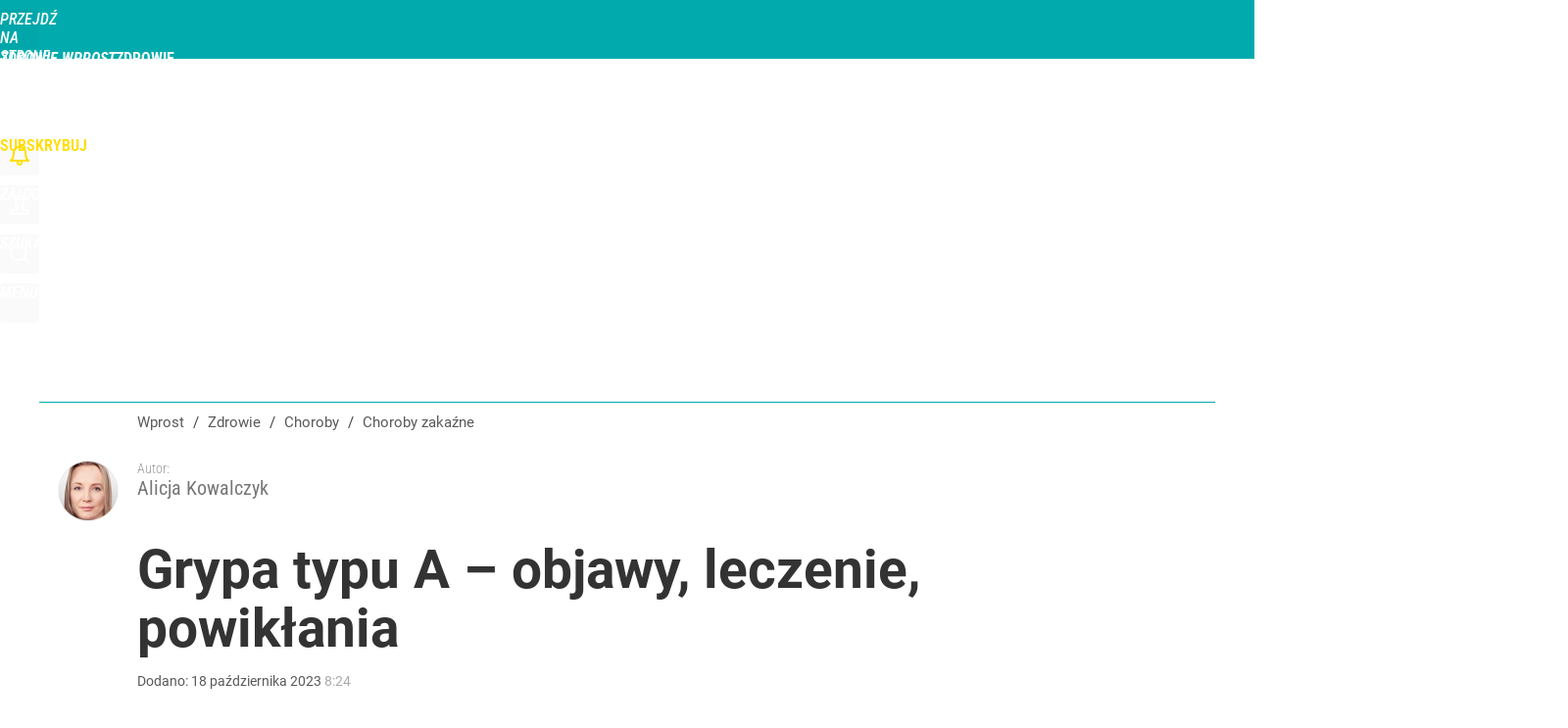

--- FILE ---
content_type: text/html; charset=UTF-8
request_url: https://zdrowie.wprost.pl/choroby/zakazne/11442802/grypa-typu-a-objawy-leczenie-powiklania.html
body_size: 28930
content:
<!DOCTYPE html> 
<html lang="pl">
<head>
<title>Grypa typu A – objawy, leczenie, powikłania – Zdrowie Wprost</title>
<link rel="amphtml" href="https://zdrowie.wprost.pl/amp/11442802/grypa-typu-a-objawy-leczenie-powiklania.html">
<link rel="canonical" href="https://zdrowie.wprost.pl/choroby/zakazne/11442802/grypa-typu-a-objawy-leczenie-powiklania.html" type="text/html">
<meta charset="utf-8">
<meta name="description" content="Grypa to jedna z wielu infekcji sezonowych, które atakują układ oddechowy w sezonie jesienno-zimowym i wczesną wiosną. W przeciwieństwie do łagodnego przeziębienia, wirusy grypy wywołują infekcje o różnym nasileniu objawów i mogą powodować poważne powikłania. Wyróżniamy trzy podstawowe typy wirusa grupy: A, B i C. Jakie są typowe objawy grypy typu A? Jak przebiega zakażenie wirusem grypy tego typu i na czym polega leczenie grypy typu A? Wyjaśniamy.">
<meta name="keywords" content="grypa typu a, infekcja sezonowa, Alicja Kowalczyk, Choroby zakaźne, Strefa Pacjenta, zdrowie,wprost">
<meta name="robots" content="index,follow,max-image-preview:large">
<meta name="viewport" content="width=device-width, initial-scale=1, minimum-scale=1, user-scalable=yes">
<script>const cmp_provider='consentmanager';!function(){let n=location.hostname.split("."),o=2==n.length?n.slice(-2).join("."):location.hostname;["CookieConsent","euconsent-v2","addtl_consent","noniabvendorconsent","_cmpRepromptHash","gbc_consent","IABGPP_HDR_GppString"].forEach((function(n){document.cookie=n+"=;Max-Age=-99999999;path=/;domain=."+o,document.cookie=n+"=;Max-Age=-99999999;path=/;domain=."+o}))}();</script>
<script>if(!("gdprAppliesGlobally" in window)){window.gdprAppliesGlobally=true}if(!("cmp_id" in window)||window.cmp_id<1){window.cmp_id=0}if(!("cmp_cdid" in window)){window.cmp_cdid="790b202122a02"}if(!("cmp_params" in window)){window.cmp_params=""}if(!("cmp_host" in window)){window.cmp_host="a.delivery.consentmanager.net"}if(!("cmp_cdn" in window)){window.cmp_cdn="cdn.consentmanager.net"}if(!("cmp_proto" in window)){window.cmp_proto="https:"}if(!("cmp_codesrc" in window)){window.cmp_codesrc="0"}window.cmp_getsupportedLangs=function(){var b=["DE","EN","FR","IT","NO","DA","FI","ES","PT","RO","BG","ET","EL","GA","HR","LV","LT","MT","NL","PL","SV","SK","SL","CS","HU","RU","SR","ZH","TR","UK","AR","BS","JA","CY"];if("cmp_customlanguages" in window){for(var a=0;a<window.cmp_customlanguages.length;a++){b.push(window.cmp_customlanguages[a].l.toUpperCase())}}return b};window.cmp_getRTLLangs=function(){var a=["AR"];if("cmp_customlanguages" in window){for(var b=0;b<window.cmp_customlanguages.length;b++){if("r" in window.cmp_customlanguages[b]&&window.cmp_customlanguages[b].r){a.push(window.cmp_customlanguages[b].l)}}}return a};window.cmp_getlang=function(a){if(typeof(a)!="boolean"){a=true}if(a&&typeof(cmp_getlang.usedlang)=="string"&&cmp_getlang.usedlang!==""){return cmp_getlang.usedlang}return window.cmp_getlangs()[0]};window.cmp_extractlang=function(a){if(a.indexOf("cmplang=")!=-1){a=a.substr(a.indexOf("cmplang=")+8,2).toUpperCase();if(a.indexOf("&")!=-1){a=a.substr(0,a.indexOf("&"))}}else{a=""}return a};window.cmp_getlangs=function(){var h=window.cmp_getsupportedLangs();var g=[];var a=location.hash;var f=location.search;var e="cmp_params" in window?window.cmp_params:"";if(cmp_extractlang(a)!=""){g.push(cmp_extractlang(a))}else{if(cmp_extractlang(f)!=""){g.push(cmp_extractlang(f))}else{if(cmp_extractlang(e)!=""){g.push(cmp_extractlang(e))}else{if("cmp_setlang" in window&&window.cmp_setlang!=""){g.push(window.cmp_setlang.toUpperCase())}else{if("cmp_langdetect" in window&&window.cmp_langdetect==1){g.push(window.cmp_getPageLang())}else{g=window.cmp_getBrowserLangs()}}}}}var c=[];for(var d=0;d<g.length;d++){var b=g[d].toUpperCase();if(b.length<2){continue}if(h.indexOf(b)!=-1){c.push(b)}else{if(b.indexOf("-")!=-1){b=b.substr(0,2)}if(h.indexOf(b)!=-1){c.push(b)}}}if(c.length==0&&typeof(cmp_getlang.defaultlang)=="string"&&cmp_getlang.defaultlang!==""){return[cmp_getlang.defaultlang.toUpperCase()]}else{return c.length>0?c:["EN"]}};window.cmp_getPageLangs=function(){var a=window.cmp_getXMLLang();if(a!=""){a=[a.toUpperCase()]}else{a=[]}a=a.concat(window.cmp_getLangsFromURL());return a.length>0?a:["EN"]};window.cmp_getPageLang=function(){var a=window.cmp_getPageLangs();return a.length>0?a[0]:""};window.cmp_getLangsFromURL=function(){var c=window.cmp_getsupportedLangs();var b=location;var m="toUpperCase";var g=b.hostname[m]()+".";var a="/"+b.pathname[m]()+"/";a=a.split("_").join("-");a=a.split("//").join("/");a=a.split("//").join("/");var f=[];for(var e=0;e<c.length;e++){var j=a.substring(0,c[e].length+2);if(g.substring(0,c[e].length+1)==c[e]+"."){f.push(c[e][m]())}else{if(c[e].length==5){var k=c[e].substring(3,5)+"-"+c[e].substring(0,2);if(g.substring(0,k.length+1)==k+"."){f.push(c[e][m]())}}else{if(j=="/"+c[e]+"/"||j=="/"+c[e]+"-"){f.push(c[e][m]())}else{if(j=="/"+c[e].replace("-","/")+"/"||j=="/"+c[e].replace("-","/")+"/"){f.push(c[e][m]())}else{if(c[e].length==5){var k=c[e].substring(3,5)+"-"+c[e].substring(0,2);var h=a.substring(0,k.length+1);if(h=="/"+k+"/"||h=="/"+k.replace("-","/")+"/"){f.push(c[e][m]())}}}}}}}return f};window.cmp_getXMLLang=function(){var c=document.getElementsByTagName("html");if(c.length>0){c=c[0]}else{c=document.documentElement}if(c&&c.getAttribute){var a=c.getAttribute("xml:lang");if(typeof(a)!="string"||a==""){a=c.getAttribute("lang")}if(typeof(a)=="string"&&a!=""){a=a.split("_").join("-").toUpperCase();var b=window.cmp_getsupportedLangs();return b.indexOf(a)!=-1||b.indexOf(a.substr(0,2))!=-1?a:""}else{return""}}};window.cmp_getBrowserLangs=function(){var c="languages" in navigator?navigator.languages:[];var b=[];if(c.length>0){for(var a=0;a<c.length;a++){b.push(c[a])}}if("language" in navigator){b.push(navigator.language)}if("userLanguage" in navigator){b.push(navigator.userLanguage)}return b};(function(){var C=document;var D=C.getElementsByTagName;var o=window;var t="";var h="";var k="";var F=function(e){var i="cmp_"+e;e="cmp"+e+"=";var d="";var l=e.length;var K=location;var L=K.hash;var w=K.search;var u=L.indexOf(e);var J=w.indexOf(e);if(u!=-1){d=L.substring(u+l,9999)}else{if(J!=-1){d=w.substring(J+l,9999)}else{return i in o&&typeof(o[i])!=="function"?o[i]:""}}var I=d.indexOf("&");if(I!=-1){d=d.substring(0,I)}return d};var j=F("lang");if(j!=""){t=j;k=t}else{if("cmp_getlang" in o){t=o.cmp_getlang().toLowerCase();h=o.cmp_getlangs().slice(0,3).join("_");k=o.cmp_getPageLangs().slice(0,3).join("_");if("cmp_customlanguages" in o){var m=o.cmp_customlanguages;for(var y=0;y<m.length;y++){var a=m[y].l.toLowerCase();if(a==t){t="en"}}}}}var q=("cmp_proto" in o)?o.cmp_proto:"https:";if(q!="http:"&&q!="https:"){q="https:"}var n=("cmp_ref" in o)?o.cmp_ref:location.href;if(n.length>300){n=n.substring(0,300)}var A=function(d){var M=C.createElement("script");M.setAttribute("data-cmp-ab","1");M.type="text/javascript";M.async=true;M.src=d;var L=["body","div","span","script","head"];var w="currentScript";var J="parentElement";var l="appendChild";var K="body";if(C[w]&&C[w][J]){C[w][J][l](M)}else{if(C[K]){C[K][l](M)}else{for(var u=0;u<L.length;u++){var I=D(L[u]);if(I.length>0){I[0][l](M);break}}}}};var b=F("design");var c=F("regulationkey");var z=F("gppkey");var s=F("att");var f=o.encodeURIComponent;var g;try{g=C.cookie.length>0}catch(B){g=false}var x=F("darkmode");if(x=="0"){x=0}else{if(x=="1"){x=1}else{try{if("matchMedia" in window&&window.matchMedia){var H=window.matchMedia("(prefers-color-scheme: dark)");if("matches" in H&&H.matches){x=1}}}catch(B){x=0}}}var p=q+"//"+o.cmp_host+"/delivery/cmp.php?";p+=("cmp_id" in o&&o.cmp_id>0?"id="+o.cmp_id:"")+("cmp_cdid" in o?"&cdid="+o.cmp_cdid:"")+"&h="+f(n);p+=(b!=""?"&cmpdesign="+f(b):"")+(c!=""?"&cmpregulationkey="+f(c):"")+(z!=""?"&cmpgppkey="+f(z):"");p+=(s!=""?"&cmpatt="+f(s):"")+("cmp_params" in o?"&"+o.cmp_params:"")+(g?"&__cmpfcc=1":"");p+=(x>0?"&cmpdarkmode=1":"");A(p+"&l="+f(t)+"&ls="+f(h)+"&lp="+f(k)+"&o="+(new Date()).getTime());if(!("cmp_quickstub" in window)){var r="js";var v=F("debugunminimized")!=""?"":".min";if(F("debugcoverage")=="1"){r="instrumented";v=""}if(F("debugtest")=="1"){r="jstests";v=""}var G=new Date();var E=G.getFullYear()+"-"+(G.getMonth()+1)+"-"+G.getDate();A(q+"//"+o.cmp_cdn+"/delivery/"+r+"/cmp_final"+v+".js?t="+E)}})();window.cmp_rc=function(c,b){var l;try{l=document.cookie}catch(h){l=""}var j="";var f=0;var g=false;while(l!=""&&f<100){f++;while(l.substr(0,1)==" "){l=l.substr(1,l.length)}var k=l.substring(0,l.indexOf("="));if(l.indexOf(";")!=-1){var m=l.substring(l.indexOf("=")+1,l.indexOf(";"))}else{var m=l.substr(l.indexOf("=")+1,l.length)}if(c==k){j=m;g=true}var d=l.indexOf(";")+1;if(d==0){d=l.length}l=l.substring(d,l.length)}if(!g&&typeof(b)=="string"){j=b}return(j)};window.cmp_stub=function(){var a=arguments;__cmp.a=__cmp.a||[];if(!a.length){return __cmp.a}else{if(a[0]==="ping"){if(a[1]===2){a[2]({gdprApplies:gdprAppliesGlobally,cmpLoaded:false,cmpStatus:"stub",displayStatus:"hidden",apiVersion:"2.2",cmpId:31},true)}else{a[2](false,true)}}else{if(a[0]==="getTCData"){__cmp.a.push([].slice.apply(a))}else{if(a[0]==="addEventListener"||a[0]==="removeEventListener"){__cmp.a.push([].slice.apply(a))}else{if(a.length==4&&a[3]===false){a[2]({},false)}else{__cmp.a.push([].slice.apply(a))}}}}}};window.cmp_dsastub=function(){var a=arguments;a[0]="dsa."+a[0];window.cmp_gppstub(a)};window.cmp_gppstub=function(){var c=arguments;__gpp.q=__gpp.q||[];if(!c.length){return __gpp.q}var h=c[0];var g=c.length>1?c[1]:null;var f=c.length>2?c[2]:null;var a=null;var j=false;if(h==="ping"){a=window.cmp_gpp_ping();j=true}else{if(h==="addEventListener"){__gpp.e=__gpp.e||[];if(!("lastId" in __gpp)){__gpp.lastId=0}__gpp.lastId++;var d=__gpp.lastId;__gpp.e.push({id:d,callback:g});a={eventName:"listenerRegistered",listenerId:d,data:true,pingData:window.cmp_gpp_ping()};j=true}else{if(h==="removeEventListener"){__gpp.e=__gpp.e||[];a=false;for(var e=0;e<__gpp.e.length;e++){if(__gpp.e[e].id==f){__gpp.e[e].splice(e,1);a=true;break}}j=true}else{__gpp.q.push([].slice.apply(c))}}}if(a!==null&&typeof(g)==="function"){g(a,j)}};window.cmp_gpp_ping=function(){return{gppVersion:"1.1",cmpStatus:"stub",cmpDisplayStatus:"hidden",signalStatus:"not ready",supportedAPIs:["2:tcfeuv2","5:tcfcav1","7:usnat","8:usca","9:usva","10:usco","11:usut","12:usct","13:usfl","14:usmt","15:usor","16:ustx","17:usde","18:usia","19:usne","20:usnh","21:usnj","22:ustn"],cmpId:31,sectionList:[],applicableSections:[0],gppString:"",parsedSections:{}}};window.cmp_addFrame=function(b){if(!window.frames[b]){if(document.body){var a=document.createElement("iframe");a.style.cssText="display:none";if("cmp_cdn" in window&&"cmp_ultrablocking" in window&&window.cmp_ultrablocking>0){a.src="//"+window.cmp_cdn+"/delivery/empty.html"}a.name=b;a.setAttribute("title","Intentionally hidden, please ignore");a.setAttribute("role","none");a.setAttribute("tabindex","-1");document.body.appendChild(a)}else{window.setTimeout(window.cmp_addFrame,10,b)}}};window.cmp_msghandler=function(d){var a=typeof d.data==="string";try{var c=a?JSON.parse(d.data):d.data}catch(f){var c=null}if(typeof(c)==="object"&&c!==null&&"__cmpCall" in c){var b=c.__cmpCall;window.__cmp(b.command,b.parameter,function(h,g){var e={__cmpReturn:{returnValue:h,success:g,callId:b.callId}};d.source.postMessage(a?JSON.stringify(e):e,"*")})}if(typeof(c)==="object"&&c!==null&&"__tcfapiCall" in c){var b=c.__tcfapiCall;window.__tcfapi(b.command,b.version,function(h,g){var e={__tcfapiReturn:{returnValue:h,success:g,callId:b.callId}};d.source.postMessage(a?JSON.stringify(e):e,"*")},b.parameter)}if(typeof(c)==="object"&&c!==null&&"__gppCall" in c){var b=c.__gppCall;window.__gpp(b.command,function(h,g){var e={__gppReturn:{returnValue:h,success:g,callId:b.callId}};d.source.postMessage(a?JSON.stringify(e):e,"*")},"parameter" in b?b.parameter:null,"version" in b?b.version:1)}if(typeof(c)==="object"&&c!==null&&"__dsaCall" in c){var b=c.__dsaCall;window.__dsa(b.command,function(h,g){var e={__dsaReturn:{returnValue:h,success:g,callId:b.callId}};d.source.postMessage(a?JSON.stringify(e):e,"*")},"parameter" in b?b.parameter:null,"version" in b?b.version:1)}};window.cmp_setStub=function(a){if(!(a in window)||(typeof(window[a])!=="function"&&typeof(window[a])!=="object"&&(typeof(window[a])==="undefined"||window[a]!==null))){window[a]=window.cmp_stub;window[a].msgHandler=window.cmp_msghandler;window.addEventListener("message",window.cmp_msghandler,false)}};window.cmp_setGppStub=function(a){if(!(a in window)||(typeof(window[a])!=="function"&&typeof(window[a])!=="object"&&(typeof(window[a])==="undefined"||window[a]!==null))){window[a]=window.cmp_gppstub;window[a].msgHandler=window.cmp_msghandler;window.addEventListener("message",window.cmp_msghandler,false)}};if(!("cmp_noiframepixel" in window)){window.cmp_addFrame("__cmpLocator")}if((!("cmp_disabletcf" in window)||!window.cmp_disabletcf)&&!("cmp_noiframepixel" in window)){window.cmp_addFrame("__tcfapiLocator")}if((!("cmp_disablegpp" in window)||!window.cmp_disablegpp)&&!("cmp_noiframepixel" in window)){window.cmp_addFrame("__gppLocator")}if((!("cmp_disabledsa" in window)||!window.cmp_disabledsa)&&!("cmp_noiframepixel" in window)){window.cmp_addFrame("__dsaLocator")}window.cmp_setStub("__cmp");if(!("cmp_disabletcf" in window)||!window.cmp_disabletcf){window.cmp_setStub("__tcfapi")}if(!("cmp_disablegpp" in window)||!window.cmp_disablegpp){window.cmp_setGppStub("__gpp")}if(!("cmp_disabledsa" in window)||!window.cmp_disabledsa){window.cmp_setGppStub("__dsa")};</script>
<meta name="theme-color" content="#01AAAD">
<meta name="application-name" content="Zdrowie Wprost">
<meta name="msapplication-tooltip" content="Zdrowie Wprost">
<meta name="msapplication-TileColor" content="#01AAAD">
<meta name="msapplication-wide310x150logo" content="https://zdrowie.wprost.pl/wprost/_i/icons/wprost-favicon-04-310x150.png">
<meta name="msapplication-square70x70logo" content="https://zdrowie.wprost.pl/wprost/_i/icons/wprost-favicon-04-70x70.png">
<meta name="msapplication-square150x150logo" content="https://zdrowie.wprost.pl/wprost/_i/icons/wprost-favicon-04-150x150.png">
<meta name="msapplication-square310x310logo" content="https://zdrowie.wprost.pl/wprost/_i/icons/wprost-favicon-04-310x310.png">
<meta name="HandheldFriendly" content="true">
<meta name="apple-mobile-web-app-capable" content="true">
<meta name="apple-mobile-web-app-status-bar-style" content="black">
<meta name="DC.title" content="Grypa typu A – objawy, leczenie, powikłania">
<meta name="DC.subject" content="Zdrowie Wprost">
<meta name="DC.description" content="Grypa to jedna z wielu infekcji sezonowych, które atakują układ oddechowy w sezonie jesienno-zimowym i wczesną wiosną. W przeciwieństwie do łagodnego przeziębienia, wirusy grypy wywołują infekcje o różnym nasileniu objawów i mogą powodować poważne powikłania. Wyróżniamy trzy podstawowe typy wirusa grupy: A, B i C. Jakie są typowe objawy grypy typu A? Jak przebiega zakażenie wirusem grypy tego typu i na czym polega leczenie grypy typu A? Wyjaśniamy.">
<meta name="DC.identifier" content="https://zdrowie.wprost.pl/11442802">
<meta name="DC.date" content="2023-10-18">
<meta name="DC.type" content="Text">
<meta name="DC.creator" content="Alicja Kowalczyk">
<meta name="DC.publisher" content="Magdalena Kmita-Kulesza">
<meta name="twitter:card" content="summary_large_image">
<meta name="twitter:site" content="@WprostZdrowie">
<meta name="twitter:url" content="https://zdrowie.wprost.pl/choroby/zakazne/11442802/grypa-typu-a-objawy-leczenie-powiklania.html">
<meta name="twitter:title" content="Grypa typu A – objawy, leczenie, powikłania">
<meta name="twitter:description" content="Grypa to jedna z wielu infekcji sezonowych, które atakują układ oddechowy w sezonie jesienno-zimowym i wczesną wiosną. W przeciwieństwie do łagodnego przeziębienia, wirusy grypy wywołują infekcje o różnym nasileniu objawów i mogą powodować poważne powikłania. Wyróżniamy trzy podstawowe typy wirusa grupy: A, B i C. Jakie są typowe objawy grypy typu A? Jak przebiega zakażenie wirusem grypy tego typu i na czym polega leczenie grypy typu A? Wyjaśniamy.">
<meta name="twitter:image" content="https://img.wprost.pl/img/grypa-typu-a-objawy-leczenie-powiklania/3d/ce/c742xx5683209771a6757ff649b3.webp">
<meta name="twitter:image:alt" content="grypa-typu-a-objawy-leczenie-powiklania">
<meta property="article:published_time" content="2023-10-18T08:24:00+02:00">
<meta property="article:modified_time" content="2023-10-18T08:24:00+02:00">
<meta property="article:publisher" content="https://www.facebook.com/zdrowiewprost/">
<meta property="og:title" content="Grypa typu A – objawy, leczenie, powikłania">
<meta property="og:description" content="Grypa to jedna z wielu infekcji sezonowych, które atakują układ oddechowy w sezonie jesienno-zimowym i wczesną wiosną. W przeciwieństwie do łagodnego przeziębienia, wirusy grypy wywołują infekcje o różnym nasileniu objawów i mogą powodować poważne powikłania. Wyróżniamy trzy podstawowe typy wirusa grupy: A, B i C. Jakie są typowe objawy grypy typu A? Jak przebiega zakażenie wirusem grypy tego typu i na czym polega leczenie grypy typu A? Wyjaśniamy.">
<meta property="og:url" content="https://zdrowie.wprost.pl/choroby/zakazne/11442802/grypa-typu-a-objawy-leczenie-powiklania.html">
<meta property="og:image" content="https://img.wprost.pl/img/grypa-typu-a-objawy-leczenie-powiklania/3d/ce/c742xx5683209771a6757ff649b3.webp">
<meta property="og:type" content="article">
<meta property="og:site_name" content="Zdrowie Wprost">
<meta property="og:locale" content="pl_PL">
<meta property="og:image:alt" content="grypa-typu-a-objawy-leczenie-powiklania">
<meta property="og:updated_time" content="2023-10-18T08:24:00+02:00">
<meta property="fb:app_id" content="1585785492147208">
<link rel="dns-prefetch" href="//img.wprost.pl">
<link rel="dns-prefetch" href="//info.wprost.pl">
<link rel="dns-prefetch" href="//embed.wprost.pl">
<link rel="dns-prefetch" href="//cdnjs.cloudflare.com"> 
<link rel="dns-prefetch" href="//fonts.gstatic.com">
<link rel="dns-prefetch" href="//use.typekit.net">
<link rel="dns-prefetch" href="//www.youtube.com">  
<link rel="dns-prefetch" href="//www.google.com">
<link rel="dns-prefetch" href="//gapl.hit.gemius.pl">
<link rel="dns-prefetch" href="//s.hit.gemius.pl">
<link rel="dns-prefetch" href="//www.googletagmanager.com">
<link rel="dns-prefetch" href="//www.google-analytics.com">
<link rel="dns-prefetch" href="//www.googletagservices.com">
<link rel="dns-prefetch" href="//region1.analytics.google.com">
<link rel="dns-prefetch" href="//cdn.id5-sync.com">
<link rel="dns-prefetch" href="//cdn.prod.uidapi.com">
<link rel="dns-prefetch" href="//securepubads.g.doubleclick.net">
<link rel="dns-prefetch" href="//stats.g.doubleclick.net">
<link rel="dns-prefetch" href="//cm.g.doubleclick.net">
<link rel="dns-prefetch" href="//pagead2.googlesyndication.com">
<link rel="dns-prefetch" href="//tpc.googlesyndication.com">
<link rel="dns-prefetch" href="//cmp.inmobi.com">
<link rel="dns-prefetch" href="//cmp.optad360.io">
<link rel="dns-prefetch" href="//get.optad360.io">
<link rel="dns-prefetch" href="//static.criteo.net">
<link rel="dns-prefetch" href="//www.statsforads.com">	
<link rel="dns-prefetch" href="//optad360.mgr.consensu.org">
<link rel="dns-prefetch" href="//video.onnetwork.tv">	
<link rel="dns-prefetch" href="//invstatic101.creativecdn.com">
<link rel="dns-prefetch" href="//api.deep.bi">
<link rel="dns-prefetch" href="//scoring.deep.bi"> 
<link rel="dns-prefetch" href="//an.facebook.com">
<link rel="dns-prefetch" href="//www.facebook.com">
<link rel="dns-prefetch" href="//connect.facebook.net">
<link rel="dns-prefetch" href="//staticxx.facebook.com">
<link rel="dns-prefetch" href="//cdn.pushpushgo.com">
<link rel="dns-prefetch" href="//s-eu-1.pushpushgo.com">
<link rel="preload" href="https://img.wprost.pl/_fonts/Roboto/KFOmCnqEu92Fr1Mu4mxK.woff2" as="font" type="font/woff2" crossorigin="anonymous">
<link rel="preload" href="https://img.wprost.pl/_fonts/Roboto/KFOmCnqEu92Fr1Mu7GxKOzY.woff2" as="font" type="font/woff2" crossorigin="anonymous">
<link rel="preload" href="https://img.wprost.pl/_fonts/Roboto/KFOlCnqEu92Fr1MmEU9fBBc4.woff2" as="font" type="font/woff2" crossorigin="anonymous">
<link rel="preload" href="https://img.wprost.pl/_fonts/Roboto/KFOlCnqEu92Fr1MmEU9fChc4EsA.woff2" as="font" type="font/woff2" crossorigin="anonymous">
<link rel="preload" href="https://img.wprost.pl/_fonts/Roboto/KFOlCnqEu92Fr1MmWUlfBBc4.woff2" as="font" type="font/woff2" crossorigin="anonymous">
<link rel="preload" href="https://img.wprost.pl/_fonts/Roboto/KFOlCnqEu92Fr1MmWUlfChc4EsA.woff2" as="font" type="font/woff2" crossorigin="anonymous">
<link rel="preload" href="https://img.wprost.pl/_fonts/RobotoCondensed/ieVl2ZhZI2eCN5jzbjEETS9weq8-19K7DQ.woff2" as="font" type="font/woff2" crossorigin="anonymous">
<link rel="preload" href="https://img.wprost.pl/_fonts/RobotoCondensed/ieVl2ZhZI2eCN5jzbjEETS9weq8-19y7DRs5.woff2" as="font" type="font/woff2" crossorigin="anonymous">
<link rel="icon" href="https://zdrowie.wprost.pl/wprost/_i/icons/wprost-favicon-04-128x128.png" sizes="128x128">
<link rel="icon" href="https://zdrowie.wprost.pl/wprost/_i/icons/wprost-favicon-04-192x192.png" sizes="192x192">
<link rel="apple-touch-icon" href="https://zdrowie.wprost.pl/wprost/_i/icons/wprost-favicon-04-57x57.png" sizes="57x57">
<link rel="apple-touch-icon" href="https://zdrowie.wprost.pl/wprost/_i/icons/wprost-favicon-04-60x60.png" sizes="60x60">
<link rel="apple-touch-icon" href="https://zdrowie.wprost.pl/wprost/_i/icons/wprost-favicon-04-72x72.png" sizes="72x72">
<link rel="apple-touch-icon" href="https://zdrowie.wprost.pl/wprost/_i/icons/wprost-favicon-04-76x76.png" sizes="76x76">
<link rel="apple-touch-icon" href="https://zdrowie.wprost.pl/wprost/_i/icons/wprost-favicon-04-114x114.png" sizes="114x114">
<link rel="apple-touch-icon" href="https://zdrowie.wprost.pl/wprost/_i/icons/wprost-favicon-04-120x120.png" sizes="120x120">
<link rel="apple-touch-icon" href="https://zdrowie.wprost.pl/wprost/_i/icons/wprost-favicon-04-144x144.png" sizes="144x144">
<link rel="apple-touch-icon" href="https://zdrowie.wprost.pl/wprost/_i/icons/wprost-favicon-04-152x152.png" sizes="152x152">
<link rel="apple-touch-icon" href="https://zdrowie.wprost.pl/wprost/_i/icons/wprost-favicon-04-180x180.png" sizes="180x180">
<link rel="apple-touch-icon" href="https://zdrowie.wprost.pl/wprost/_i/icons/wprost-favicon-04-192x192.png" sizes="192x192">
<link rel="manifest" href="https://zdrowie.wprost.pl/manifest">
<link rel="search" href="https://zdrowie.wprost.pl/search" title="Wyszukaj na Zdrowie Wprost" type="application/opensearchdescription+xml">
<link rel="alternate" href="https://zdrowie.wprost.pl/rss" title="Zdrowie Wprost" type="application/rss+xml">
<link rel="alternate" href="https://zdrowie.wprost.pl/rss/profilaktyka-i-leczenie" title="Profilaktyka i leczenie" type="application/rss+xml">
<link rel="alternate" href="https://zdrowie.wprost.pl/rss/choroby" title="Choroby" type="application/rss+xml">
<link rel="alternate" href="https://zdrowie.wprost.pl/rss/objawy" title="Objawy" type="application/rss+xml">
<link rel="alternate" href="https://zdrowie.wprost.pl/rss/dziecko" title="Ciąża i dziecko" type="application/rss+xml">
<link rel="alternate" href="https://zdrowie.wprost.pl/rss/psychologia" title="Psychologia" type="application/rss+xml">
<link rel="alternate" href="https://zdrowie.wprost.pl/rss/uroda" title="Uroda" type="application/rss+xml">
<link rel="alternate" href="https://zdrowie.wprost.pl/rss/seks" title="Seks" type="application/rss+xml">
<link rel="alternate" href="https://zdrowie.wprost.pl/rss/strefa-pacjenta" title="Strefa Pacjenta" type="application/rss+xml">
<link rel="alternate" href="https://zdrowie.wprost.pl/rss/opinie-i-wywiady" title="Opinie i wywiady" type="application/rss+xml">
<link rel="preload" imagesrcset="https://img.wprost.pl/img/grypa-typu-a-objawy-leczenie-powiklania/45/d9/a37768a6b502ffa234b87c3010fd.webp ,https://img.wprost.pl/img/grypa-typu-a-objawy-leczenie-powiklania/13/62/9952018003c5ab9c5148e1525834.webp 1.5x ,https://img.wprost.pl/img/grypa-typu-a-objawy-leczenie-powiklania/8f/b6/078c7901499232ab67143ca41ef6.webp 2x" as="image" media="(min-width: 1195px)">
<link rel="preload" imagesrcset="https://img.wprost.pl/img/grypa-typu-a-objawy-leczenie-powiklania/52/9c/a4eb1fb223645623726f246287db.webp, https://img.wprost.pl/img/grypa-typu-a-objawy-leczenie-powiklania/13/62/9952018003c5ab9c5148e1525834.webp 1.5x, https://img.wprost.pl/img/grypa-typu-a-objawy-leczenie-powiklania/8f/b6/078c7901499232ab67143ca41ef6.webp 2x" as="image" media="(min-width: 480px) and (max-width: 1194px)">
<link rel="preload" imagesrcset="https://img.wprost.pl/img/grypa-typu-a-objawy-leczenie-powiklania/ef/40/015322a57b004a4aa822bb482a48.webp, https://img.wprost.pl/img/grypa-typu-a-objawy-leczenie-powiklania/28/00/5cc8aee7c83e15ebae95c982bdec.webp 1.5x, https://img.wprost.pl/img/grypa-typu-a-objawy-leczenie-powiklania/23/69/040a65ebc1353237b079c2322251.webp 2x" as="image" media="(max-width: 480px)">
<link rel="shortlink" href="https://zdrowie.wprost.pl/11442802" type="text/html">
<link rel="shortcut icon" href="/wprost/_i/icons/wprost-favicon-04.ico" type="image/x-icon">
<link rel="icon" href="/wprost/_i/icons/wprost-favicon-04-64x64.png" type="image/png">
<link rel="preconnect" href="https://api.deep.bi">
<link rel="preconnect" href="https://scoring.deep.bi">
<link rel="preload" href="https://securepubads.g.doubleclick.net/tag/js/gpt.js" as="script">
<link rel="stylesheet" type="text/css" media="screen" href="https://img.wprost.pl/_static/Roboto-RobotoCondensed-298f259966d6a10987d9a4dab1f1b12b-content.css">
<link rel="preload" type="text/css" media="screen" href="https://img.wprost.pl/_static/Roboto-RobotoCondensed-298f259966d6a10987d9a4dab1f1b12b-content.css" as="style">
<link rel="stylesheet" type="text/css" media="screen" href="https://img.wprost.pl/_static/many-files-0a4b6cafcf3a75517604ecca233a8122-1ce3676f4c0a63a88f4c80629a4d7f10-content.css">
<link rel="preload" type="text/css" media="screen" href="https://img.wprost.pl/_static/many-files-0a4b6cafcf3a75517604ecca233a8122-1ce3676f4c0a63a88f4c80629a4d7f10-content.css" as="style">
<link rel="stylesheet" type="text/css" media="screen" href="https://img.wprost.pl/_static/ads-define-layout-zdrowie-32b5f8777c5dc0f7a3c29646bd16beb8-content.css">
<link rel="preload" type="text/css" media="screen" href="https://img.wprost.pl/_static/ads-define-layout-zdrowie-32b5f8777c5dc0f7a3c29646bd16beb8-content.css" as="style"><script src="https://securepubads.g.doubleclick.net/tag/js/gpt.js" async 
        class="cmplazyload" 
        data-cmp-vendor="1498" 
        data-cmp-src="https://securepubads.g.doubleclick.net/tag/js/gpt.js"></script>
<script>	
  var googletag = googletag || {};
  googletag.cmd = googletag.cmd || [];
</script>
<script>
  googletag.cmd.push(function() {
    googletag.pubads().enableSingleRequest();
    googletag.pubads().setTargeting('Wprost_sekcja', 'zdrowie');
    //// googletag.enableServices();
  });
</script>
<!-- Global site tag (gtag.js) - Google Analytics -->
<script async src="https://www.googletagmanager.com/gtag/js?id=G-76JW1KVZM8"></script>
<script>
  GA_TRACKING_ID = 'G-76JW1KVZM8';
  window.dataLayer = window.dataLayer || [];
  function gtag(){dataLayer.push(arguments);}
  gtag('js', new Date());
  gtag('config', GA_TRACKING_ID);
</script>
<!-- (C)2000-2024 Gemius SA - gemiusPrism -->
<script>
var pp_gemius_identifier = 'zPnq72tE.39cXpoLg9LIEuVzj33RBg9oeUTB6QWLX1..X7';
function gemius_pending(i) { window[i] = window[i] || function() {var x = window[i+'_pdata'] = window[i+'_pdata'] || []; x[x.length]=Array.prototype.slice.call(arguments, 0);};};
(function(cmds) { var c; while(c = cmds.pop()) gemius_pending(c)})(['gemius_cmd', 'gemius_hit', 'gemius_event', 'gemius_init', 'pp_gemius_hit', 'pp_gemius_event', 'pp_gemius_init']);
window.pp_gemius_cmd = window.pp_gemius_cmd || window.gemius_cmd;
(function(d,t) {try {var gt=d.createElement(t),s=d.getElementsByTagName(t)[0],l='http'+((location.protocol=='https:')?'s':''); gt.setAttribute('async','async');
gt.setAttribute('defer','defer'); gt.src=l+'://advice.hit.gemius.pl/xgemius.min.js'; s.parentNode.insertBefore(gt,s);} catch (e) {}})(document,'script');
</script>
<script>
window.deep = false;
/* Deep Tracker (c) v3.0.16 */
"use strict";!function(){for(var t,e;!(t=window.document.getElementsByTagName("head")[0]);)window.document.getElementsByTagName("html")[0].appendChild(window.document.createElement("head"));"function"!=typeof window.document.querySelectorAll&&((e=window.document.createElement("script")).type="text/javascript",e.charset="utf-8",e.setAttribute("crossorigin","anonymous"),e.async=!0,e.src=(window.document.location.protocol||"http:")+"//api.deep.bi/v3/sizzle.js",t.appendChild(e)),(e=window.document.createElement("script")).type="text/javascript",e.charset="utf-8",e.setAttribute("crossorigin","anonymous"),e.async=!0,e.src=(window.document.location.protocol||"http:")+"//api.deep.bi/v3/init.js",t.appendChild(e)}();
</script>
<script>
var deep_service_ident = "wprost",
    deep_customer = ((localStorage.getItem('logged-in') == 1) ? {loggedin: true, id: localStorage.getItem('logged-id'), type: localStorage.getItem('logged-type')} : {loggedin: false})
    deep_init_content = {"wprost":{"article":{"site_name":"Zdrowie Wprost","host":"zdrowie.wprost.pl","path":"\/choroby\/zakazne\/11442802\/grypa-typu-a-objawy-leczenie-powiklania.html","url":"https:\/\/zdrowie.wprost.pl\/choroby\/zakazne\/11442802\/grypa-typu-a-objawy-leczenie-powiklania.html","id":11442802,"title":"Grypa typu A – objawy, leczenie, powikłania","webtitle":"Grypa typu A – objawy, leczenie, powikłania","keywords":["grypa typu a","infekcja sezonowa"],"url_short":"https:\/\/zdrowie.wprost.pl\/11442802","url_canonical":"https:\/\/zdrowie.wprost.pl\/choroby\/zakazne\/11442802\/grypa-typu-a-objawy-leczenie-powiklania.html","container_path":"\/choroby\/zakazne\/","container_title":"Choroby zakaźne","sponsored":0,"evergreen":1,"copyrighted":0,"payable":0,"premium":0,"word_count":1322,"has_faq":0,"has_post":0,"has_quiz":0,"has_audio":0,"has_video":0,"has_recipe":0,"has_plugin":0,"has_gallery":0,"has_questioning":0,"has_presentation":0,"has_live_relation":0,"publisher":{"name":"Magdalena Kmita-Kulesza","id":87247},"author":["Alicja Kowalczyk"],"categories":["Choroby zakaźne"],"image":{"width":1439,"preview":"large"},"publication":{"date":"2023-10-18","datetime":"2023-10-18T08:24:00+02:00","ts":1697610240,"day":"Wed","month":"Oct","year":"2023"}},"host_name":"zdrowie.wprost.pl","site_name":"Zdrowie Wprost"}};
var deepInitializerListenerId = setInterval(function () {
    try {
        if (window.hasOwnProperty("deepTracker") && window.deepTracker && window.deepTracker.isInitialized()) {
            clearInterval(deepInitializerListenerId);
            window.deep = window.deepTracker.track("j7odeRmIZNFp", "Da16NqKwj2619hxwdhdGH9u1");
            window.deep.options.trackconsent = true;
            window.deep.options.dntignore = true;
            window.deep.options.media = false;
            window.deep.options.scrolldepth = false;
            window.deep.addElements([{"type": "article", "selector": "#element .element-article .article"}]);
            deep.options.scoring = {initialRequest : true}; 
            if (typeof deep_init_content == 'object')
                deep_init_content[deep_service_ident].customer = deep_customer;
            window.deep(deep_init_content); 
        }
    } catch (error) {}
});
</script>
<script type="application/ld+json">
{"@context":"https:\/\/schema.org","@type":"WebSite","@id":"https:\/\/zdrowie.wprost.pl#site","url":"https:\/\/zdrowie.wprost.pl","hasPart":{"@type":"WebPage","@id":"https:\/\/zdrowie.wprost.pl"},"name":"Zdrowie Wprost","description":"Portal z profesjonalnymi artykułami o zdrowiu, profilaktyce i badaniach medycznych. Opisy chorób, porady i opinie lekarzy. Wiadomości dla pacjentów.","keywords":"zdrowie,wprost","thumbnailUrl":"https:\/\/zdrowie.wprost.pl\/wprost\/_i\/icons\/wprost-favicon-04-64x64.png","publisher":{"@type":"Organization","name":"Wprost","url":"https:\/\/www.wprost.pl\/","logo":{"@type":"ImageObject","url":"https:\/\/www.wprost.pl\/wprost\/_i\/icons\/wprost-favicon-512x512.png","width":"512px","height":"512px"},"sameAs":["https:\/\/www.facebook.com\/zdrowiewprost\/","https:\/\/twitter.com\/WprostZdrowie","https:\/\/www.youtube.com\/user\/AWRWprost","https:\/\/news.google.com\/publications\/CAAqBwgKMKzQggswicWNAw?hl=pl&gl=PL&ceid=PL%3Apl"]},"copyrightHolder":{"@type":"Organization","name":"AWR Wprost","url":"https:\/\/www.wprost.pl\/o-awr-wprost","logo":{"@type":"ImageObject","url":"https:\/\/www.wprost.pl\/wprost\/_i\/icons\/wprost-favicon-512x512.png","width":"512px","height":"512px"}},"potentialAction":{"@type":"SearchAction","target":"https:\/\/zdrowie.wprost.pl\/wyszukaj\/{search_term_string}","query-input":"required name=search_term_string"}}
</script>
<script type="application/ld+json">
{"@context":"https:\/\/schema.org","@type":"WebPage","@id":"https:\/\/zdrowie.wprost.pl\/choroby\/zakazne\/11442802\/grypa-typu-a-objawy-leczenie-powiklania.html#page","url":"https:\/\/zdrowie.wprost.pl\/choroby\/zakazne\/11442802\/grypa-typu-a-objawy-leczenie-powiklania.html","isPartOf":{"@type":"WebSite","@id":"https:\/\/zdrowie.wprost.pl#site"},"name":"Grypa typu A – objawy, leczenie, powikłania","thumbnailUrl":"https:\/\/zdrowie.wprost.pl\/wprost\/_i\/icons\/wprost-favicon-04-64x64.png","publisher":{"@type":"Organization","name":"Wprost","url":"https:\/\/www.wprost.pl\/","logo":{"@type":"ImageObject","url":"https:\/\/www.wprost.pl\/wprost\/_i\/icons\/wprost-favicon-512x512.png","width":"512px","height":"512px"}},"copyrightHolder":{"@type":"Organization","name":"AWR Wprost","url":"https:\/\/www.wprost.pl\/o-awr-wprost","logo":{"@type":"ImageObject","url":"https:\/\/www.wprost.pl\/wprost\/_i\/icons\/wprost-favicon-512x512.png","width":"512px","height":"512px"}},"speakable":{"@type":"SpeakableSpecification","xpath":["\/html\/head\/title","\/html\/head\/meta[@name='description']\/@content"]},"description":"Grypa to jedna z wielu infekcji sezonowych, które atakują układ oddechowy w sezonie jesienno-zimowym i wczesną wiosną. W przeciwieństwie do łagodnego przeziębienia, wirusy grypy wywołują infekcje o różnym nasileniu objawów i mogą powodować poważne powikłania. Wyróżniamy trzy podstawowe typy wirusa grupy: A, B i C. Jakie są typowe objawy grypy typu A? Jak przebiega zakażenie wirusem grypy tego typu i na czym polega leczenie grypy typu A? Wyjaśniamy."}
</script>
<script type="application/ld+json">
{"@context":"https:\/\/schema.org","@type":"BreadcrumbList","name":"Menu nawigacyjne","itemListElement":[{"@type":"ListItem","position":1,"item":"https:\/\/zdrowie.wprost.pl","name":"Zdrowie Wprost"},{"@type":"ListItem","position":2,"item":"https:\/\/zdrowie.wprost.pl\/choroby","name":"Choroby"},{"@type":"ListItem","position":3,"item":"https:\/\/zdrowie.wprost.pl\/choroby\/zakazne","name":"Choroby zakaźne"}]}
</script>
<script type="application/ld+json">
{"@context":"https:\/\/schema.org","@type":"Article","name":"Grypa typu A – objawy, leczenie, powikłania","url":"https:\/\/zdrowie.wprost.pl\/choroby\/zakazne\/11442802\/grypa-typu-a-objawy-leczenie-powiklania.html","headline":"Grypa typu A – objawy, leczenie, powikłania","alternativeHeadline":"Grypa typu A – objawy, leczenie, powikłania","datePublished":"2023-10-18T08:24:00+02:00","dateModified":"2023-10-18T08:24:00+02:00","keywords":"grypa typu a, infekcja sezonowa, Alicja Kowalczyk, Choroby zakaźne, Strefa Pacjenta","description":"Grypa to jedna z wielu infekcji sezonowych, które atakują układ oddechowy w sezonie jesienno-zimowym i wczesną wiosną. W przeciwieństwie do łagodnego przeziębienia, wirusy grypy wywołują infekcje o różnym nasileniu objawów i mogą powodować poważne powikłania. Wyróżniamy trzy podstawowe typy wirusa grupy: A, B i C. Jakie są typowe objawy grypy typu A? Jak przebiega zakażenie wirusem grypy tego typu i na czym polega leczenie grypy typu A? Wyjaśniamy.","articleBody":"Grypa to choroba wirusowa. Wywołują ją wirusy z rodziny Orthomyxoviridae, które zostały podzielone na 3 podstawowe typy i w których obrębie występują różne podtypy. Wyróżniamy wirusy grypy, które wywołują infekcje u człowieka, a także u zwierząt. Zakażenia poszczególnymi typami wirusa grypy różnią się m.in. pod względem przebiegu – mogą mieć lekki, umiarkowany i ciężki przebieg. Wirusy grypy różnią się także pod względem znaczenia epidemiologicznego – niektóre z nich mogą powodować występowanie lokalnych epidemii i pandemii grypy. Wirus grypy typu A wywołuje zwykle infekcje o ciężkim przebiegu. Warto dowiedzieć się więcej na temat związanych z nim zagrożeń, a także sposobów zapobiegania zachorowaniu. Rodzaje wirusa grypy Wyróżniamy trzy rodzaje grypy, które diagnozowane są u ludzi. Wywołują je wirusy grypy: typu A, B lub C. Grypa typu A to najczęściej występujący typ grypy. Zakażenie wirusem typu A wywołuje zwykle infekcje o ciężkim przebiegu (czasem też umiarkowanym i łagodnym), nie tylko u ludzi, ale także u zwierząt. W zależności od obecności na powierzchni wirusa grypy typu A białka hemaglutyniny (H) i neuraminidazy (N) wyróżnia się wiele podtypów tego drobnoustroju. Za objawy grypy typu A u człowieka odpowiada przede wszystkim wirus H1N1 oraz H3N2. Wirus grypy typu A odpowiada za większość infekcji sezonowych oraz epidemicznych i pandemicznych. Grypa typu B występuje jedynie u człowieka. Zazwyczaj zakażenie wirusem grypy typu B ma łagodny przebieg, jednak w niektórych przypadkach może przebiegać w nietypowy sposób, wywołując infekcję o ciężkim lub umiarkowanym przebiegu oraz powikłania typowe dla zakażenia wirusem grypy typu A. Grypa typu C występuje u ludzi i zwierząt. Zakażenie wirusem grypy typu C ma bezobjawowy lub łagodny przebieg – może przypominać objawy przeziębienia. Wirusy grypy mutują, co sprawia, że przebieg choroby i jej objawy mogą sezonowo się zmieniać. Grypa typu A – podstawowe informacje Grypa typu A to zakaźna choroba wirusowa. Wirusy grypy typu A wywołują objawy ze strony górnych dróg oddechowych i objawy ogólne, jednak na skutek powikłań, infekcja może objąć także dolne drogi oddechowe (wywołując np. zapalenie płuc) oraz inne narządy – powikłania zakażenia wirusem grypy typu A dotyczą np. serca (zapalenie mięśnia sercowego, zapalenie osierdzia). Zakażenie wirusami grypy typu A ma najcięższy przebieg. Choroba cechuje się wysoką zakaźnością – szybko rozprzestrzenia się w dużych skupiskach ludzi, wywołując lokalne epidemie oraz pandemie. Drogi zakażenia wirusem grypy typu A Wirusem grypy typu A możemy zarazić się na dwa sposoby. Najczęściej do zakażenia dochodzi drogą kropelkową podczas bezpośredniego kontaktu z osobą zakażoną. Większe ryzyko zakażenia występuje podczas przebywania w zamkniętych pomieszczeniach i np. komunikacji miejskiej. Z organizmu osoby zarażonej wirusem grypy szkodliwe drobnoustroje wydostają się podczas rozmowy, kaszlu i kichania. Wirusy grypy rozprzestrzeniają się także przez kontakt ze skażonymi powierzchniami i przedmiotami. Do zakażenia może dojść, jeżeli dotkniemy skażonych powierzchni, a następnie przeniesiemy chorobotwórcze drobnoustroje na dłoniach w okolicę oczu, nosa i ust oraz korzystamy z przedmiotów, na których znajduje się np. wydzielina z dróg oddechowych chorego na grypę. Okres inkubacji grypy wynosi 1-4 dni, ale objawy choroby najczęściej pojawiają się w pierwszej lub drugiej dobie od momentu wniknięcia wirusów do organizmu. Co ważne – chory zaczyna zarażać, zanim wystąpią u niego charakterystyczne objawy infekcji górnych dróg oddechowych i objawy ogólne. Grypa typu A czy przeziębienie – jak odróżnić te choroby? Zakażenie wirusami grypy typu A różni się pod względem przebiegu od innych infekcji sezonowych. Grypę od innych infekcji sezonowych np. przeziębienia pomaga odróżnić m.in. gwałtowny początek choroby – objawy grypy pojawiają się nagle i nie są poprzedzone okresem gorszego samopoczucia, a także występowanie umiarkowanej lub wysokiej gorączki, która przy przeziębieniu występuje rzadko. W przebiegu grypy objawy ogólne (podwyższona temperatura ciała, dreszcze, dolegliwości bólowe np. ból mięśni i stawów, bóle głowy, osłabienie) są bardziej nasilone niż objawy ze strony dróg oddechowych (katar, suchy kaszel, ból gardła), a samopoczucie chorego szybko się pogarsza, utrudniając lub uniemożliwiając normalne funkcjonowanie. Natomiast w przebiegu przeziębienia dominują objawy ze strony górnych dróg oddechowych (wodnisty katar, ból gardła, uczucie drapania w gardle, kichanie, kaszel o zmiennym charakterze), a objawy ogólne nie są bardzo nasilone (stan podgorączkowy lub brak podwyższonej temperatury ciała, niewielkie osłabienie, niezbyt nasilony ból mięśni i stawów) i nie uniemożliwiają normalnego funkcjonowania. Jak zaczyna się grypa typu A? Jak już zostało wspomniane, wystąpienia objawów grypy nie poprzedzają objawy wskazujące na rozwój infekcji wirusowej. Grypa rozpoczyna się nagle, wywołując objawy o umiarkowanym i dużym nasileniu. Na początek grypy mogą wskazywać m.in. umiarkowana lub wysoka gorączka, dreszcze, ból głowy. Grypa typu A – objawy u dorosłych Do objawów grypy typu A, które pojawiają się u osób dorosłych, zaliczają się: podwyższona temperatura ciała – najczęściej umiarkowana gorączka, dreszcze, uczucie zmęczenia, ból mięśni i stawów, ból głowy, katar i obrzęk błony śluzowej nosa (uczucie zatkanego nosa), suchy kaszel, ogólne złe samopoczucie, które uniemożliwia normalne funkcjonowanie. Grypa typu A – objawy u dzieci Zakażenie wirusami grypy typu A u dzieci objawia się w sposób podobny jak u dorosłych. W przypadku dzieci grypa typu A i inne rodzaje grypy mogą dodatkowo wywoływać objawy ze strony układu pokarmowego (ból brzucha, mdłości, wymioty, biegunka). U niemowląt i małych dzieci z typowymi dla najmłodszych niedoborami odporności (układ immunologiczny osiąga pełną dojrzałość dopiero około 12. roku życia) zakażenie wirusami grypy typu A może mieć ciężki przebieg i spowodować powikłania np. zapalenie płuc. Objawy grypy u niemowląt, dzieci i osób dorosłych muszą zostać skonsultowane z lekarzem! Leczenie grypy typu A Leczenie grypy to w większości leczenie objawowe, które ukierunkowane jest na łagodzenie symptomów choroby. W przebiegu zakażenia wirusem grypy typu A stosowane są leki o działaniu przeciwbólowym, przeciwzapalnym i przeciwgorączkowym, a także preparaty na katar i zatkany nos oraz kaszel. U osób z grup ryzyka ciężkiego przebiegu choroby (np. osoby z niektórymi chorobami przewlekłymi, seniorzy, osoby z osłabioną odpornością) stosowane jest także leczenie przeciwwirusowe. Warto wiedzieć, że leków przeciwwirusowych, które dostępne są bez recepty, nie należy przyjmować na własną rękę, bez konsultacji z lekarzem. Wspomagająco w leczeniu grypy typu A zalecane jest stosowanie lekkostrawnej diety, bogatej w składniki odżywcze m.in. witaminy i minerały. Osoby z symptomami grypy typu A powinny pozostać w domu i dużo odpoczywać. „Przechodzenie” grypy zwiększa ryzyko powikłań i może skutkować np. wtórną infekcją bakteryjną. Grypę należy leczyć pod kontrolą lekarza! Warto po ustąpieniu objawów choroby wykonać badania profilaktyczne, a także zwracać uwagę na objawy, które mogą wskazywać na powikłania zakażenia np. przewlekłe zmęczenie, duszność, kaszel, który utrzymuje się dłużej niż 3 tygodnie, nawracające stany podgorączkowe i osłabienie zdolności wysiłkowych. Powikłania po grypie typu A Najczęstsze powikłania grypy typu A to m.in.: zapalenie płuc, zapalenie oskrzeli, zapalenie ucha środkowego, zapalenie zatok, zapalenie mięśnia sercowego, zapalenie opon mózgowo-rdzeniowych. W grupie szczególnie narażonej na ciężki przebieg choroby oraz powikłania znajdują się m.in.: niemowlęta i dzieci, które nie ukończyły 5. roku życia, kobiety ciężarne, seniorzy, osoby z niektórymi chorobami przewlekłymi np. schorzeniami, które powodują zaburzenia odporności, schorzeniami układu oddechowego i schorzeniami układu sercowo-naczyniowego, osoby z nadwagą i otyłością. Zasady profilaktyki grypy typu A Zakażeniu wirusami grypy typu A można skutecznie zapobiegać. Przed zachorowaniem oraz powikłaniami chronią szczepionki przeciw grypie, które są najskuteczniejszym sposobem zapobiegania zakażeniu i związanym z nim powikłaniom. Zalecane jest przyjęcie szczepionki przeciw grypie w każdym sezonie infekcyjnym, najlepiej do końca grudnia. Choć, jak podkreślają eksperci, na szczepionkę przeciwko grypie nigdy nie jest za późno. Ryzyko zachorowania na grypę zmniejsza także częste mycie rąk i unikanie kontaktu z osobami, u których występują symptomy grypy typu A. Osoby, które z powodu przeciwwskazań, nie mogą zaszczepić się przeciwko grypie, a znajdują się w grupie ryzyka ciężkiego przebiegu choroby, powinny korzystać z maseczek ochronnych w miejscach gdzie jest duże skupisko osób (np. w przychodni zdrowia, komunikacji miejskiej, dużego spotkania rodzinnego). Należy też wietrzyć mieszkanie tak często, jak jest to możliwe. Czytaj też: Objawy grypy – jakie są początki choroby? Jak rozpoznać symptomy? Czytaj też: Za mało osób szczepi się przeciwko grypie. Można to zrobić nawet w aptece Źródła: Davidson, Choroby wewnętrzne. Tom 2, Wydawnictwo Edra Urban &amp; Partner, 2020 Virella G., Mikrobiologia i choroby zakaźne, Wydawnictwo Medyczne Urban &amp; Partner, Wrocław, 2002 Adam Antczak, Grypa Praktyczne Kompendium, Wydawnictwo Medical Tribune, 2021 A. Wierzbicka-Woś, B. Tokarz-Deptuła, Wiesław Deptuła, Układ odpornościowy a wirus grypy, DOI: 10.5604\/17322693.1140337","wordCount":1322,"image":{"@type":"ImageObject","url":"https:\/\/img.wprost.pl\/img\/grypa-typu-a-objawy-leczenie-powiklania\/3d\/ce\/c742xx5683209771a6757ff649b3.webp","caption":"Gorączka","width":"1439px","height":"1080px","sourceOrganization":{"@type":"Organization","name":"Pixabay"},"author":{"@type":"Thing","name":"ExergenCorporation"}},"creator":{"@type":"Person","name":"Magdalena Kmita-Kulesza","url":"https:\/\/www.wprost.pl\/profil\/87247\/magdalena-kmita-kulesza.html"},"publisher":{"@type":"Organization","name":"Wprost","url":"https:\/\/www.wprost.pl\/","logo":{"@type":"ImageObject","url":"https:\/\/www.wprost.pl\/wprost\/_i\/icons\/wprost-favicon-512x512.png","width":"512px","height":"512px"}},"author":[{"@type":"Person","name":"Alicja Kowalczyk","url":"https:\/\/www.wprost.pl\/profil\/18760\/alicja-kowalczyk.html","image":"https:\/\/img.wprost.pl\/_thumb\/9c\/f3\/14889d40d66b6f3947861712848d.jpeg"}],"mainEntityOfPage":{"@type":"WebPage","@id":"https:\/\/zdrowie.wprost.pl\/choroby\/zakazne\/11442802\/grypa-typu-a-objawy-leczenie-powiklania.html#page"}}
</script>
</head>
<body id="page-choroby__zakazne_article" class="page-choroby__zakazne_article page-route- layout-health health-1  scroll-0p scroll-top" 
      data-uri="/choroby/zakazne" data-scroll="false" data-scroll-pr="0" data-stat="1" data-ad="8" data-js="bottom" data-cntr="19367" data-recommends="true" data-host="zdrowie.wprost.pl" data-title="Zdrowie Wprost" data-www-schema="WPROST" data-sso="10" > 
<noscript class="inf"><span>Włącz obsługę JavaScript, aby&nbsp;strona działała prawidłowo.</span></noscript>
<div id="ad-interstitial"
     data-ad="genesis"
     data-type="gam" 
     data-release="load" 
     data-slot="/60089353/Wprost/WPR_Commercial_break" 
     data-pv-domain-rules="[2]"
     data-user-rules="without-subscription"
     data-size="1900x850"
     data-cb-time="15"
     data-gam-cb="true"
     data-frequency="30"
     data-referrer="domain"
     data-desktop-size-min-width="728"
     data-multi-size="1200x600,1900x850,300x250,320x480"></div>
<div class="page-wrapper" id="top">
<header id="header" class="header header-zdrowie-wprost"> <a href="https://www.wprost.pl/" class="header-button back-home-button" title="Przejdź na stronę główną WPROST.PL"><em>Przejdź na stronę główną WPROST.PL</em></a><hr>                                     
    <div class="wrapper back-home">
        <strong class="h1"><a href="/" title="Strona główna Zdrowie Wprost"><em>Zdrowie Wprost</em></a></strong> 
        <nav class="hnb header-nav-buttons"><a href="/choroby" class="hnb-choroby selected">Choroby</a>&nbsp;<a href="/ciaza-i-dziecko" class="hnb-dziecko">Dziecko</a>&nbsp;<a href="/profilaktyka-i-leczenie " title="Profilaktyka i leczenie " class="hnb-profilaktyka">Profilaktyka</a>&nbsp;<a href="/strefa-pacjenta" class="hnb-strefa-pacjenta">Strefa pacjenta</a>&nbsp;<a href="https://odzywianie.wprost.pl/" class="hnb-odzywianie">Odżywianie</a></nav><span class="header-space"></span><a class="header-button header-text-button subscription-button visible" id="subsription-button" href="https://cyfrowy.wprost.pl/oferty?utm_source=zdrowie.wprost.pl&amp;utm_medium=header-link&amp;utm_campaign=static" rel="nofollow" data-user-url="https://profil.wprost.pl/subskrypcje" data-google-interstitial="false"><span>Subskrybuj</span></a><span class="header-soc-area" id="header-soc-area"></span><span class="header-button search-button search-in-menu" id="search-button" data-header="search" title="Szukaj w serwisie"><em>Szukaj</em></span><span class="header-button menu-button" id="menu-button" title="" data-header="menu"><em>Menu</em></span>   
        <img src="/_i/pusty.png" alt="px" width="1" height="1">
    </div>
</header><div id="content" class="content">





         
<div id="element-header"><div class="wrapper"><div class="left-column"><span class="element-header-title" title="Grypa typu A – objawy, leczenie, powikłania">Grypa typu A – objawy, leczenie, powikłania</span></div><div class="right-column"><div class="header-art-details"><a class="header-art-share" data-share="genesis" href="#share" rel="nofollow">Udostępnij</a><a class="header-art-comments" href="#comments" rel="nofollow"><span>dodaj</span> Skomentuj</a><a class="header-art-display hidden" href="#" onclick="return false;" rel="nofollow">&nbsp;</a></div></div></div>  
</div>  
<header class="page-header page-header-medycyna page-header-medycyna-3  page-header-element"><div class="header-bar-area"><div class="header-bar"><strong class="hdr"><a href="/choroby/zakazne">Choroby zakaźne</a></strong><nav class="header-bar-nav header-bar-nav-ec"><ul><li class="selected"><a href="/choroby/zakazne" rel="tag">Zakaźne</a></li><li ><a href="/choroby/autoimmunologiczne" rel="tag">Autoimmunologiczne</a></li><li ><a href="/choroby/ginekologiczne" rel="tag">Ginekologiczne</a></li><li ><a href="/choroby/laryngologiczne" rel="tag">Laryngologiczne</a></li><li ><a href="/choroby/metaboliczne" rel="tag">Metaboliczne</a></li><li ><a href="/choroby/psychiczne" rel="tag">Psychiczne</a></li><li ><a href="/choroby/stomatologiczne" rel="tag">Stomatologiczne</a></li><li ><a href="/choroby/genetyczne" rel="tag">Genetyczne</a></li><li ><a href="/choroby/alergiczne" rel="tag">Alergiczne</a></li><li ><a href="/choroby/sercowo-naczyniowe" rel="tag">Sercowo-naczyniowe</a></li><li ><a href="/choroby/pluc" rel="tag">Płuc i układu oddechowego</a></li><li ><a href="/choroby/ukladu-pokarmowego" rel="tag">Układu pokarmowego</a></li><li ><a href="/choroby/ukladu-moczowego" rel="tag">Układu moczowego</a></li><li ><a href="/choroby/endokrynologiczne" rel="tag">Endokrynologiczne</a></li><li ><a href="/choroby/nowotworowe" rel="tag">Nowotworowe</a></li><li ><a href="/choroby/krwi" rel="tag">Krwi</a></li><li ><a href="/choroby/kosci" rel="tag">Kości i stawów</a></li><li ><a href="/choroby/miesni" rel="tag">Mięśni</a></li><li ><a href="/choroby/skory" rel="tag">Skóry</a></li><li ><a href="/choroby/weneryczne" rel="tag">Weneryczne</a></li><li ><a href="/choroby/pasozytnicze" rel="tag">Pasożytnicze</a></li><li ><a href="/choroby/neurologiczne" rel="tag">Neurologiczne</a></li><li ><a href="/choroby/oczu-i-wady-wzroku" rel="tag">Oczu i wady wzroku</a></li><li ><a href="/choroby/wieku-podeszlego" rel="tag">Wieku podeszłego</a></li><li ><a href="/choroby/cukrzyca" rel="tag">Cukrzyca</a></li></ul></nav></div></div><aside class="box-aside ad-aside ad-aside-sticky"><div class="page-billboard page-billboard-1"><div id="ad-art-billboard-1"
     data-ad="genesis"
     data-size="1200x300"
     data-reserve-size="300x100"
     data-1x1="false"
     data-type="gam"
     data-refresh="false" 
     data-release="load" 
     data-noad="ad-empty"
     data-slot="/60089353/Wprost/art_bill_top" 
     data-hb--config="hb84250d20231115150803"
     data-gam-oop-slot="/60089353/Wprost/out-of-page" 
     data-desktop-size-min-width="728"
     data-desktop-size-min-height="200"
     data-multi-size="1200x300,1200x200,1000x300,1000x200,750x300,750x200,750x100,360x150,320x150,360x100,320x100,360x50,320x50"></div></div></aside><aside class="box-aside ad-aside ad-aside-after"><div class="page-billboard page-billboard-1"></div></aside></header>   
       
    
<div data-cp="genesis" data-cp-name="start-of-article"></div>  
<div id="element" class="wrapper" data-id="11442802" data-type="1" data-etype="1" data-lang="1" data-chars="9308"
     data-adv="1" data-advsys="0" data-dats="1697610240" data-dmts="1697610240" data-premium="0" >                        
<section class="element-article columns element-article-normal"> 
    <div class="left-column">    
    <article class="article">    
          
            
<div class="art-breadcrumbs"><nav><a href="https://www.wprost.pl/" class="i i-0" rel="tag"><b>Wprost</b></a><span class="s s-0"> / </span><a href="https://zdrowie.wprost.pl" class="i i-1" title="Zdrowie Wprost" rel="tag"><em>Zdrowie<span class="w"> Wprost</span></em></a><span class="s s-1"> / </span><a href="https://zdrowie.wprost.pl/choroby" class="i i-2" title="Choroby" rel="tag"><em>Choroby</em></a><span class="s s-2"> / </span><a href="https://zdrowie.wprost.pl/choroby/zakazne" class="i i-3 i-l" title="Choroby zakaźne" rel="tag"><em><span>Choroby </span>zakaźne</em></a></nav></div>   
         
 
            
<ul class="art-authors"><li><a class="author-img" href="https://www.wprost.pl/profil/18760/alicja-kowalczyk.html" rel="nofollow"><img class="author-img" src="https://img.wprost.pl/_thumb/9c/f3/14889d40d66b6f3947861712848d.jpeg" title="Alicja Kowalczyk" alt="Alicja Kowalczyk" decoding="async" width="60" height="60"></a><span class="author-fun">Autor:</span><a href="https://www.wprost.pl/profil/18760/alicja-kowalczyk.html" rel="author"><strong>Alicja Kowalczyk</strong></a></li></ul>  
             
            

             
                                                 
            <header>        
                
<h1 class="art-title" data-len="37">Grypa typu A&nbsp;– objawy, leczenie, powikłania</h1>  
                
<div class="art-details disabled-select"><span class="art-details-datetime"><span class="l">Dodano:&nbsp;</span><time datetime="2023-10-18T08:24:00+02:00" title="Data dodania: 2023-10-18 08:24"><span class="d">18</span>&nbsp;<span class="m">października</span>&nbsp;<span class="y">2023</span>&nbsp;<span class="t">8:24</span></time></span></div>
            </header>   
             
            
                          
           
        <figure class="art-image art-image-hdopt-0" data-hdopt="0" data-id="11442772">   
                   
                <picture class="art-image-inner" style="background-color: #AD8779;--image-width:680px;--image-height:510px" data-ratio="4 / 3">
                    <source srcset="https://img.wprost.pl/img/grypa-typu-a-objawy-leczenie-powiklania/45/d9/a37768a6b502ffa234b87c3010fd.webp ,https://img.wprost.pl/img/grypa-typu-a-objawy-leczenie-powiklania/13/62/9952018003c5ab9c5148e1525834.webp 1.5x ,https://img.wprost.pl/img/grypa-typu-a-objawy-leczenie-powiklania/8f/b6/078c7901499232ab67143ca41ef6.webp 2x" media="(min-width: 1195px)" type="image/webp"><source srcset="https://img.wprost.pl/img/grypa-typu-a-objawy-leczenie-powiklania/52/9c/a4eb1fb223645623726f246287db.webp, https://img.wprost.pl/img/grypa-typu-a-objawy-leczenie-powiklania/13/62/9952018003c5ab9c5148e1525834.webp 1.5x, https://img.wprost.pl/img/grypa-typu-a-objawy-leczenie-powiklania/8f/b6/078c7901499232ab67143ca41ef6.webp 2x" media="(min-width: 480px) and (max-width: 1194px)" type="image/webp"><source srcset="https://img.wprost.pl/img/grypa-typu-a-objawy-leczenie-powiklania/ef/40/015322a57b004a4aa822bb482a48.webp, https://img.wprost.pl/img/grypa-typu-a-objawy-leczenie-powiklania/28/00/5cc8aee7c83e15ebae95c982bdec.webp 1.5x, https://img.wprost.pl/img/grypa-typu-a-objawy-leczenie-powiklania/23/69/040a65ebc1353237b079c2322251.webp 2x" media="(max-width: 480px)" type="image/webp"><img src="https://img.wprost.pl/img/grypa-typu-a-objawy-leczenie-powiklania/3d/ce/c742xx5683209771a6757ff649b3.webp"alt="Gorączka" width="680" height="510"                          fetchpriority="high" decoding="async" data-ratio="4 / 3" data-width="1439" data-height="1080"></picture>
<figcaption class="media-desc"><span>Gorączka&nbsp;</span><span class="sources">Źródło:&nbsp;<span class="source">Pixabay</span> / <span class="source">ExergenCorporation</span></span></figcaption>   
</figure>  
             
        <div data-cp="genesis" data-cp-name="start-of-article-content"></div>  
        <div class="art-content" id="art-content">
                     
        <div data-cp="genesis" data-cp-name="start-of-article-lead"></div>    
        <div class="art-lead art-text" id="art-lead-inner" data-len="385">
             Grypa to&nbsp;jedna z&nbsp;wielu infekcji sezonowych, które atakują układ oddechowy w&nbsp;sezonie jesienno-zimowym i&nbsp;wczesną wiosną. W&nbsp;przeciwieństwie do&nbsp;łagodnego przeziębienia, wirusy grypy wywołują infekcje o&nbsp;różnym nasileniu objawów i&nbsp;mogą powodować poważne powikłania. Wyróżniamy trzy podstawowe typy wirusa grupy: A, B i&nbsp;C. Jakie są typowe objawy grypy typu A? Jak przebiega zakażenie wirusem grypy tego typu i&nbsp;na czym polega leczenie grypy typu A? Wyjaśniamy.   
                          <ul class="art-bulleted-list">
                          <li><a href="#rodzaje-wirusa-grypy-hdr" onclick="scrollWin('#rodzaje-wirusa-grypy-hdr'); return false;">Rodzaje wirusa grypy</a></li>
                          <li><a href="#grypa-typu-a-podstawowe-informacje-hdr" onclick="scrollWin('#grypa-typu-a-podstawowe-informacje-hdr'); return false;">Grypa typu A&nbsp;– podstawowe informacje</a></li>
                          <li><a href="#drogi-zakazenia-wirusem-grypy-typu-a-hdr" onclick="scrollWin('#drogi-zakazenia-wirusem-grypy-typu-a-hdr'); return false;">Drogi zakażenia wirusem grypy typu A</a></li>
                          <li><a href="#grypa-typu-a-czy-przeziebienie-jak-odroznic-te-choroby-hdr" onclick="scrollWin('#grypa-typu-a-czy-przeziebienie-jak-odroznic-te-choroby-hdr'); return false;">Grypa typu A&nbsp;czy przeziębienie –&nbsp;jak odróżnić te&nbsp;choroby?</a></li>
                          <li><a href="#jak-zaczyna-sie-grypa-typu-a-hdr" onclick="scrollWin('#jak-zaczyna-sie-grypa-typu-a-hdr'); return false;">Jak zaczyna się grypa typu A?</a></li>
                          <li><a href="#grypa-typu-a-objawy-u-doroslych-hdr" onclick="scrollWin('#grypa-typu-a-objawy-u-doroslych-hdr'); return false;">Grypa typu A&nbsp;– objawy u&nbsp;dorosłych</a></li>
                          <li><a href="#grypa-typu-a-objawy-u-dzieci-hdr" onclick="scrollWin('#grypa-typu-a-objawy-u-dzieci-hdr'); return false;">Grypa typu A&nbsp;– objawy u&nbsp;dzieci</a></li>
                          <li><a href="#leczenie-grypy-typu-a-hdr" onclick="scrollWin('#leczenie-grypy-typu-a-hdr'); return false;">Leczenie grypy typu A</a></li>
                          <li><a href="#powiklania-po-grypie-typu-a-hdr" onclick="scrollWin('#powiklania-po-grypie-typu-a-hdr'); return false;">Powikłania po&nbsp;grypie typu A</a></li>
                          <li><a href="#zasady-profilaktyki-grypy-typu-a-hdr" onclick="scrollWin('#zasady-profilaktyki-grypy-typu-a-hdr'); return false;">Zasady profilaktyki grypy typu A</a></li>
                          </ul>          
                
        </div>     
        <div data-cp="genesis" data-cp-name="end-of-article-lead"></div>         
                              
          
              
        <div class="block-subscription-false">     
        <aside class="box-aside ad-aside">  
<div class="art-billboard page-billboard-art page-billboard-art-1"><!--
     <div id="ad-art-rectangle-lead-1"
          data-ad="genesis"
          data-size="336x280"
          data-type="optad360" 
          data-slot-id="1"
          data-multi-size="336x280,300x250,300x300"></div>
          data-type="gam,genesis-hb" 
     -->
<div class="page-rectangle">
     <div id="ad-art-rectangle-lead-1"
          data-ad="genesis"
          data-size="336x280"
          data-1x1="false"          
          data-cascade="true" 
          data-type="gam,genesis-hb" 
          data-noad="ad-empty"
          data-release="scroll" 
          data-min-scroll-top="80"
          data-viewport-offset="120"
          data-oversize-height="reset"
          data-slot-1="/60089353/Wprost_Direct/art_rec_srodek_pirewszy" 
          data-slot-2="/60089353/Wprost/art_rec_srodek_pirewszy" 
          data-multi-size="336x280,300x250,300x300"
          data-hb-config="hb84250d20230209131446"
          data-user-rules="without-subscription"></div>   
</div>            
<div class="page-rectangle">
     <div id="ad-art-rectangle-lead-2"
          data-ad="genesis"
          data-size="336x280"
          data-1x1="false"
          data-refresh="true" 
          data-type="genesis,gam" 
          data-noad="ad-empty"
          data-release="scroll" 
          data-min-scroll-top="80"
          data-viewport-offset="150"
          data-slot="/60089353/Wprost/art_rec_srodek" 
          data-device-min-width="840" 
          data-hb-config="hb84250d20230209131830"
          data-multi-size="336x280,300x250,300x300"
          data-user-rules="without-subscription"></div> 
</div>
<div class="break"></div></div></aside>                                                                
  
        </div>         
                 
            
                                                 
           
        <div data-cp="genesis" data-cp-name="start-of-article-text"></div>  
        <div class="art-text">
             <div id="art-text-inner" class="art-text-inner">  
             <!-- CONTENT: START --> 
                          <p>
Grypa to&nbsp;choroba wirusowa. Wywołują ją wirusy z&nbsp;rodziny Orthomyxoviridae, które zostały podzielone na&nbsp;3 podstawowe typy i&nbsp;w&nbsp;których obrębie występują różne podtypy. Wyróżniamy wirusy grypy, które wywołują infekcje u&nbsp;człowieka, a&nbsp;także u&nbsp;zwierząt. Zakażenia poszczególnymi typami wirusa grypy różnią się m.in. pod&nbsp;względem przebiegu –&nbsp;mogą mieć lekki, umiarkowany i&nbsp;ciężki przebieg. Wirusy grypy różnią się także pod&nbsp;względem znaczenia epidemiologicznego –&nbsp;niektóre z&nbsp;nich mogą powodować występowanie lokalnych epidemii i&nbsp;pandemii grypy. Wirus grypy typu A&nbsp;wywołuje zwykle infekcje o&nbsp;ciężkim przebiegu. Warto dowiedzieć się więcej na&nbsp;temat związanych z&nbsp;nim zagrożeń, a&nbsp;także sposobów zapobiegania zachorowaniu. 
</p>
<h2 id="rodzaje-wirusa-grypy-hdr">Rodzaje wirusa grypy</h2>
<p>
Wyróżniamy trzy rodzaje grypy, które diagnozowane są u&nbsp;ludzi. Wywołują je&nbsp;wirusy grypy: typu A, B lub&nbsp;C. 
</p>
<p>
<strong>Grypa typu A</strong> to&nbsp;najczęściej występujący typ grypy. Zakażenie wirusem typu A&nbsp;wywołuje zwykle infekcje o&nbsp;ciężkim przebiegu (czasem też umiarkowanym i&nbsp;łagodnym), nie&nbsp;tylko u&nbsp;ludzi, ale&nbsp;także u&nbsp;zwierząt. W&nbsp;zależności od&nbsp;obecności na&nbsp;powierzchni wirusa grypy typu A&nbsp;białka hemaglutyniny (H) i&nbsp;neuraminidazy (N) wyróżnia się wiele podtypów tego drobnoustroju. Za&nbsp;objawy grypy typu A&nbsp;u&nbsp;człowieka odpowiada przede wszystkim wirus H1N1 oraz&nbsp;H3N2. Wirus grypy typu A&nbsp;odpowiada za&nbsp;większość infekcji sezonowych oraz&nbsp;epidemicznych i&nbsp;pandemicznych. 
</p>
<p>
<strong>Grypa typu B </strong>występuje jedynie u&nbsp;człowieka. Zazwyczaj zakażenie wirusem grypy typu B ma&nbsp;łagodny przebieg, jednak w&nbsp;niektórych przypadkach może przebiegać w&nbsp;nietypowy sposób, wywołując infekcję o&nbsp;ciężkim lub&nbsp;umiarkowanym przebiegu oraz&nbsp;powikłania typowe dla&nbsp;zakażenia wirusem grypy typu A. 
</p>
<p>
<strong>Grypa typu C</strong> występuje u&nbsp;ludzi i&nbsp;zwierząt. Zakażenie wirusem grypy typu C ma&nbsp;bezobjawowy lub&nbsp;łagodny przebieg –&nbsp;może przypominać objawy przeziębienia. 
</p>
<p>
Wirusy grypy mutują, co&nbsp;sprawia, że&nbsp;przebieg choroby i&nbsp;jej objawy mogą sezonowo się zmieniać. 
</p>
<h2 id="grypa-typu-a-podstawowe-informacje-hdr">Grypa typu A&nbsp;– podstawowe informacje</h2>
<p>
Grypa typu A&nbsp;to zakaźna choroba wirusowa. Wirusy grypy typu A&nbsp;wywołują objawy ze&nbsp;strony górnych dróg oddechowych i&nbsp;objawy ogólne, jednak na&nbsp;skutek powikłań, infekcja może objąć także dolne drogi oddechowe (wywołując np. zapalenie płuc) oraz&nbsp;inne narządy –&nbsp;powikłania zakażenia wirusem grypy typu A&nbsp;dotyczą np. serca (<a href="https://zdrowie.wprost.pl/choroby/10579183/zapalenie-miesnia-sercowego-objawy-przyczyny-leczenie.html" target="_blank">zapalenie mięśnia sercowego</a>, zapalenie osierdzia). 
</p>
<p>
Zakażenie wirusami grypy typu A&nbsp;ma najcięższy przebieg. Choroba cechuje się wysoką zakaźnością –&nbsp;szybko rozprzestrzenia się w&nbsp;dużych skupiskach ludzi, wywołując lokalne epidemie oraz&nbsp;pandemie. 
</p>
<h2 id="drogi-zakazenia-wirusem-grypy-typu-a-hdr">Drogi zakażenia wirusem grypy typu A</h2>
<p>
Wirusem grypy typu A&nbsp;możemy zarazić się na&nbsp;dwa sposoby. Najczęściej do&nbsp;zakażenia dochodzi <strong>drogą kropelkową</strong> podczas bezpośredniego kontaktu z&nbsp;osobą zakażoną. Większe ryzyko zakażenia występuje podczas przebywania w&nbsp;zamkniętych pomieszczeniach i&nbsp;np. komunikacji miejskiej. Z&nbsp;organizmu osoby zarażonej wirusem grypy szkodliwe drobnoustroje wydostają się podczas rozmowy, kaszlu i&nbsp;kichania. 
</p>
<p>
Wirusy grypy rozprzestrzeniają się także <strong>przez kontakt ze&nbsp;skażonymi powierzchniami i&nbsp;przedmiotami</strong>. Do&nbsp;zakażenia może dojść, jeżeli dotkniemy skażonych powierzchni, a&nbsp;następnie przeniesiemy chorobotwórcze drobnoustroje na&nbsp;dłoniach w&nbsp;okolicę oczu, nosa i&nbsp;ust oraz&nbsp;korzystamy z&nbsp;przedmiotów, na&nbsp;których znajduje się np. wydzielina z&nbsp;dróg oddechowych chorego na&nbsp;grypę. 
</p>
<p>
Okres inkubacji grypy wynosi 1-4 dni, ale&nbsp;objawy choroby najczęściej pojawiają się w&nbsp;pierwszej lub&nbsp;drugiej dobie od&nbsp;momentu wniknięcia wirusów do&nbsp;organizmu. Co&nbsp;ważne –&nbsp;chory zaczyna zarażać, zanim wystąpią u&nbsp;niego charakterystyczne objawy infekcji górnych dróg oddechowych i&nbsp;objawy ogólne. 
</p>
<h2 id="grypa-typu-a-czy-przeziebienie-jak-odroznic-te-choroby-hdr">Grypa typu A&nbsp;czy przeziębienie –&nbsp;jak odróżnić te&nbsp;choroby?</h2>
<p>
Zakażenie wirusami grypy typu A&nbsp;różni się pod&nbsp;względem przebiegu od&nbsp;innych infekcji sezonowych. 
</p>
<p>
Grypę od&nbsp;innych infekcji sezonowych np. przeziębienia pomaga odróżnić m.in. gwałtowny początek choroby –&nbsp;objawy grypy pojawiają się nagle i&nbsp;nie są poprzedzone okresem gorszego samopoczucia, a&nbsp;także występowanie umiarkowanej lub&nbsp;wysokiej gorączki, która przy przeziębieniu występuje rzadko. W&nbsp;przebiegu grypy objawy ogólne (podwyższona temperatura ciała, dreszcze, dolegliwości bólowe np. ból mięśni i&nbsp;stawów, bóle głowy, osłabienie) są bardziej nasilone niż&nbsp;objawy ze&nbsp;strony dróg oddechowych (katar, suchy kaszel, ból gardła), a&nbsp;samopoczucie chorego szybko się pogarsza, utrudniając lub&nbsp;uniemożliwiając normalne funkcjonowanie. 
</p>
<p>
Natomiast w&nbsp;przebiegu przeziębienia dominują objawy ze&nbsp;strony górnych dróg oddechowych (wodnisty katar, ból gardła, uczucie drapania w&nbsp;gardle, kichanie, kaszel o&nbsp;zmiennym charakterze), a&nbsp;objawy ogólne nie&nbsp;są bardzo nasilone (stan podgorączkowy lub&nbsp;brak podwyższonej temperatury ciała, niewielkie osłabienie, niezbyt nasilony ból mięśni i&nbsp;stawów) i&nbsp;nie uniemożliwiają normalnego funkcjonowania. 
</p>
<h2 id="jak-zaczyna-sie-grypa-typu-a-hdr">Jak zaczyna się grypa typu A?</h2>
<p>
Jak już zostało wspomniane, wystąpienia objawów grypy nie&nbsp;poprzedzają objawy wskazujące na&nbsp;rozwój infekcji wirusowej. Grypa rozpoczyna się nagle, wywołując objawy o&nbsp;umiarkowanym i&nbsp;dużym nasileniu. Na&nbsp;początek grypy mogą wskazywać m.in. umiarkowana lub&nbsp;wysoka gorączka, dreszcze, ból głowy. 
</p>
<h2 id="grypa-typu-a-objawy-u-doroslych-hdr">Grypa typu A&nbsp;– objawy u&nbsp;dorosłych</h2>
<p>
Do objawów grypy typu A, które pojawiają się u&nbsp;osób dorosłych, zaliczają się: 
</p>
<p>
<ul>
<li>
podwyższona temperatura ciała –&nbsp;najczęściej umiarkowana gorączka, 
</li>
<li>
dreszcze, 
</li>
<li>
uczucie zmęczenia, 
</li>
<li>
ból mięśni i&nbsp;stawów, 
</li>
<li>
ból głowy, 
</li>
<li>
katar i&nbsp;obrzęk błony śluzowej nosa (uczucie zatkanego nosa), 
</li>
<li>
suchy kaszel, 
</li>
<li>
ogólne złe samopoczucie, które uniemożliwia normalne funkcjonowanie. 
</li>
</ul>
</p>
<h2 id="grypa-typu-a-objawy-u-dzieci-hdr">Grypa typu A&nbsp;– objawy u&nbsp;dzieci</h2>
<p>
Zakażenie wirusami grypy typu A&nbsp;u&nbsp;dzieci objawia się w&nbsp;sposób podobny jak u&nbsp;dorosłych. W&nbsp;przypadku dzieci grypa typu A&nbsp;i&nbsp;inne rodzaje grypy mogą dodatkowo wywoływać objawy ze&nbsp;strony układu pokarmowego (ból brzucha, mdłości, wymioty, biegunka). U&nbsp;niemowląt i&nbsp;małych dzieci z&nbsp;typowymi dla&nbsp;najmłodszych niedoborami odporności (układ immunologiczny osiąga pełną dojrzałość dopiero około 12. roku życia) zakażenie wirusami grypy typu A&nbsp;może mieć ciężki przebieg i&nbsp;spowodować powikłania np. zapalenie płuc. 
</p>
<p>
Objawy grypy u&nbsp;niemowląt, dzieci i&nbsp;osób dorosłych muszą zostać skonsultowane z&nbsp;lekarzem! 
</p>
<h2 id="leczenie-grypy-typu-a-hdr">Leczenie grypy typu A</h2>
<p>
Leczenie grypy to&nbsp;w&nbsp;większości leczenie objawowe, które ukierunkowane jest na&nbsp;łagodzenie symptomów choroby. W&nbsp;przebiegu zakażenia wirusem grypy typu A&nbsp;stosowane są leki o&nbsp;działaniu przeciwbólowym, przeciwzapalnym i&nbsp;przeciwgorączkowym, a&nbsp;także preparaty na&nbsp;katar i&nbsp;zatkany nos oraz&nbsp;kaszel. 
</p>
<p>
U osób z&nbsp;grup ryzyka ciężkiego przebiegu choroby (np. osoby z&nbsp;niektórymi chorobami przewlekłymi, seniorzy, osoby z&nbsp;osłabioną odpornością) stosowane jest także leczenie przeciwwirusowe. Warto wiedzieć, że&nbsp;leków przeciwwirusowych, które dostępne są bez recepty, nie&nbsp;należy przyjmować na&nbsp;własną rękę, bez konsultacji z&nbsp;lekarzem. 
</p>
<p>
Wspomagająco w&nbsp;leczeniu grypy typu A&nbsp;zalecane jest stosowanie lekkostrawnej diety, bogatej w&nbsp;składniki odżywcze m.in. witaminy i&nbsp;minerały. 
</p>
<p>
Osoby z&nbsp;symptomami grypy typu A&nbsp;powinny pozostać w&nbsp;domu i&nbsp;dużo odpoczywać. „Przechodzenie” grypy zwiększa ryzyko powikłań i&nbsp;może skutkować np. wtórną infekcją bakteryjną. 
</p>
<p>
Grypę należy leczyć pod&nbsp;kontrolą lekarza! Warto po&nbsp;ustąpieniu objawów choroby wykonać badania profilaktyczne, a&nbsp;także zwracać uwagę na&nbsp;objawy, które mogą wskazywać na&nbsp;powikłania zakażenia np. przewlekłe zmęczenie, duszność, kaszel, który utrzymuje się dłużej niż&nbsp;3 tygodnie, nawracające stany podgorączkowe i&nbsp;osłabienie zdolności wysiłkowych. 
</p>
<h2 id="powiklania-po-grypie-typu-a-hdr">Powikłania po&nbsp;grypie typu A</h2>
<p>
Najczęstsze powikłania grypy typu A&nbsp;to m.in.: 
</p>
<p>
<ul>
<li>
zapalenie płuc, 
</li>
<li>
<a href="https://zdrowie.wprost.pl/choroby/pluc/11122705/zapalenie-oskrzeli-przyczyny-objawy-i-leczenie-jak-pomoc-choremu-podczas-infekcji.html" target="_blank">zapalenie oskrzeli</a>, 
</li>
<li>
zapalenie ucha środkowego, 
</li>
<li>
zapalenie zatok, 
</li>
<li>
zapalenie mięśnia sercowego, 
</li>
<li>
zapalenie opon mózgowo-rdzeniowych. 
</li>
</ul>
</p>
<p>
W grupie szczególnie narażonej na&nbsp;ciężki przebieg choroby oraz&nbsp;powikłania znajdują się m.in.: 
</p>
<p>
<ul>
<li>
niemowlęta i&nbsp;dzieci, które nie&nbsp;ukończyły 5. roku życia, 
</li>
<li>
kobiety ciężarne, 
</li>
<li>
seniorzy, 
</li>
<li>
osoby z&nbsp;niektórymi chorobami przewlekłymi np. schorzeniami, które powodują zaburzenia odporności, schorzeniami układu oddechowego i&nbsp;schorzeniami układu sercowo-naczyniowego, 
</li>
<li>
osoby z&nbsp;nadwagą i&nbsp;otyłością. 
</li>
</ul>
</p>
<h2 id="zasady-profilaktyki-grypy-typu-a-hdr">Zasady profilaktyki grypy typu A</h2>
<p>
Zakażeniu wirusami grypy typu A&nbsp;można skutecznie zapobiegać. Przed zachorowaniem oraz&nbsp;powikłaniami chronią szczepionki przeciw grypie, które są najskuteczniejszym sposobem zapobiegania zakażeniu i&nbsp;związanym z&nbsp;nim powikłaniom. Zalecane jest przyjęcie szczepionki przeciw grypie w&nbsp;każdym sezonie infekcyjnym, najlepiej do&nbsp;końca grudnia. Choć, jak podkreślają eksperci, na&nbsp;szczepionkę przeciwko grypie nigdy nie&nbsp;jest za&nbsp;późno. 
</p>
<p>
Ryzyko zachorowania na&nbsp;grypę zmniejsza także częste mycie rąk i&nbsp;unikanie kontaktu z&nbsp;osobami, u&nbsp;których występują symptomy grypy typu A. Osoby, które z&nbsp;powodu przeciwwskazań, nie&nbsp;mogą zaszczepić się przeciwko grypie, a&nbsp;znajdują się w&nbsp;grupie ryzyka ciężkiego przebiegu choroby, powinny korzystać z&nbsp;maseczek ochronnych w&nbsp;miejscach gdzie jest duże skupisko osób (np. w&nbsp;przychodni zdrowia, komunikacji miejskiej, dużego spotkania rodzinnego). 
</p>
<p>
Należy też wietrzyć mieszkanie tak często, jak jest to&nbsp;możliwe. 
</p>
<p>
<span data-special="true" data-type="text" data-id="11440228"><span class="relation-ph"><em>Czytaj też:</em><br><a href="https://zdrowie.wprost.pl/objawy/11440228/objawy-grypy-jakie-sa-poczatki-choroby-jak-rozpoznac-symptomy.html" rel="follow"  data-schema="WPROST" data-image="https://img.wprost.pl/_thumb/2f/1f/18efc25ffe0e5397cf713c5836b1.jpeg"><strong>Objawy grypy –&nbsp;jakie są początki choroby? Jak rozpoznać symptomy?</strong></a></span><!-- --></span><span data-special="true" data-type="text" data-id="11426782"><span class="relation-ph"><em>Czytaj też:</em><br><a href="https://zdrowie.wprost.pl/strefa-pacjenta/11426782/za-malo-osob-szczepi-sie-przeciwko-grypie-mozna-to-zrobic-nawet-w-aptece.html" rel="follow"  data-schema="WPROST" data-image="https://img.wprost.pl/_thumb/1d/f7/ba40b121f47b0b6dc8ccdbc4d6b1.jpeg"><strong>Za mało osób szczepi się przeciwko grypie. Można to&nbsp;zrobić nawet w&nbsp;aptece</strong></a></span><!-- --></span>
</p>
<p>
Źródła: <br>
<ul>
<li>
Davidson, Choroby wewnętrzne. Tom 2, Wydawnictwo Edra Urban &amp; Partner, 2020 
</li>
<li>
Virella G., Mikrobiologia i&nbsp;choroby zakaźne, Wydawnictwo Medyczne Urban &amp; Partner, Wrocław, 2002 
</li>
<li>
Adam Antczak, Grypa Praktyczne Kompendium, Wydawnictwo Medical Tribune, 2021 
</li>
<li>
A. Wierzbicka-Woś, B. Tokarz-Deptuła, Wiesław Deptuła, Układ odpornościowy a&nbsp;wirus grypy, DOI: 10.5604/17322693.1140337 
</li>
</ul>
</p>
                           
                 
             <!-- CONTENT: END --> 
             </div>   
        </div>      
                
                      
    
           
          
                 
                                           
                
        <div class="art-text art-text-relations">   
                 
                 
                             
                 
                                                                  
                
              
                        
                             
                <div data-special="true" class="art-text-relation art-text-relation-tags">   
                    <ul class="art-text-relation-inner">                      
                                        
                          
                        <li><a href="https://zdrowie.wprost.pl/strefa-pacjenta" class="cntr-lp cntr-lp-10842220" title="Przejdź do strony tematu 'Strefa pacjenta'" rel="tag">Strefa pacjenta</a></li> 
                          
                        <li><a href="https://zdrowie.wprost.pl/tematy/10330964/grypa.html" class="cntr-lp cntr-lp-10330964" title="Przejdź do strony tematu 'Grypa'" rel="tag">Grypa</a></li> 
                         
                                                                        <li><a href="https://zdrowie.wprost.pl/choroby/zakazne" class="cntr-19367" data-href="https://zdrowie.wprost.pl/choroby/zakazne" title="Przejdź do strony działu Choroby zakaźne" rel="tag">Choroby zakaźne</a></li>
                                                                 
                                
                    </ul>        
                </div>        
                         
                 
        </div>
           
                                <div class="share-buttons-wrapper"><div class="share-buttons"></div></div>   
                        </div>
                                                                        <input type="hidden" id="__relations" value="[11440228,11426782]">
                <div data-cp="genesis" data-cp-name="end-of-article"></div>               
    </article>

    
            <div id="default-paywall-message" 
     data-id="10299391" 
     data-close="false"      
     data-p2s="0" 
     data-segment="Addicted,Engaged"></div>  
         
          
      
      
         
          
      
         
         
       
      
         
         
     


<aside class="box-legal-clause-article"> 
    Informacje zawarte w&nbsp;serwisie mają wyłącznie charakter informacyjny i&nbsp;nie stanowią 
    porady lekarskiej, a&nbsp;stosowanie ich w&nbsp;praktyce powinno za&nbsp;każdym razem być konsultowane na&nbsp;indywidualnej 
    wizycie lekarskiej z&nbsp;lekarzem specjalistą. 
</aside>              
    
        
    <aside class="art-bottom-section commentable">
            <button type="button" class="button button-share" data-share="genesis" data-embedable="true">Udostępnij</button>
           
    <button type="button" class="button button-comment-add button-disabled">Skomentuj</button>
        
    
          
        <div class="art-bar-googlenews after-comments disabled-select">
    <a href="https://news.google.com/publications/CAAqBwgKMKzQggswicWNAw?hl=pl&gl=PL&ceid=PL%3Apl" target="googlenews" rel="noindex follow">Obserwuj nas <span>na <strong>Google News</strong></span></a>
</div>          
   
       
    </aside>  
        
    <section class="element-article-comments comments" id="comments" 
        data-js="/_js/comments.js" data-state="wait"
        data-desktop="hidden" data-mobile="hidden">
        <ul id="comments-0" class="level-1" data-parent="0" data-level="1">
                                                    
 
</ul>
   
   
    </section>                                                             
     
                     
           
     
     
        <aside class="box-aside ad-aside">  
<div class="art-billboard page-billboard-art page-billboard-art-2"><div id="ad-article-bottom"
     data-ad="genesis"
     data-size="780x250"
     data-refresh="false" 
     data-type="genesis"
     data-alcplse="true"
     data-desktop-size-min-width="675"
     data-multi-size="780x250,675x250,336x280,300x250,320x100"></div></div></aside>                                                                
 
          
       
                            
     
    <div data-cp="genesis" data-cp-name="begin-of-article-middle-recommends"></div>     
      
      
    <div id="middle-list" 
         data-rm="genesis"   
         data-header="false"  
         data-header-class="false"
         data-dir="pp,lr,lr,lh,pg,lp,ls,ls" 
         data-mob-dir="pp,lr,lh,ad,ps,ls,lh" 
         data-class="bl bl-simple bl-simple-left"
         data-item-class="bli bli-rwd-row"
         data-placement="article-middle">              
     
    </div>          
    <div data-cp="genesis" data-cp-name="end-of-article-middle-recommends"></div>           
         
    
    </div>    
         
      
    <aside class="right-column" style="display:none;">
             
        
     <div class="right-column-fix right-column-fix-600px mbottom40">         
          <div class="right-column-fix-inner">  
                        
 
 
  
             
<div class="page-rectangle page-rectangle-1">    
<div class="page-rectangle-inner">   
<div id="ad-art-rectangle-1"
     data-ad="genesis"
     data-size="360x600"
     data-1x1="false"
     data-type="gam" 
     data-release="load" 
     data-refresh="false" 
     data-noad="ad-empty"
     data-device-min-width="1195" 
     data-hb-config="-hb84250d20230210123441"
     data-slot="/60089353/Wprost/art_rec_szpalta_1" 
     data-multi-size="300x600,360x300,336x280,300x250,160x600,120x600"></div>         
</div>   
</div>            
 
  
          </div>                  
     </div>  

     <div id="right-list-1" 
          data-rm="genesis"
          data-dir="pp,ph,lr,lh" 
          data-class="bl bl-simple bl-simple-left"
          data-item-class="bli bli-rwd-row"
          data-placement="article-right-1"
          class="mbottom20" style="min-height:550px;"></div>

     <div class="newsletter-plugin mbottom20" 
          data-id="[8]" 
          data-newsletter="genesis" 
          data-title="Newsletter"
          data-description="Najważniejsze informacje o zdrowiu"
          data-rcpb="6Le1wA0TAAAAAB4b5QzZqROMP7uIk-DgSMs8vd5L" 
          class="mbottom40" style="min-height:160px;"></div>

     <div class="right-column-fix right-column-fix-600px mbottom40">         
          <div class="right-column-fix-inner">  
                        
 
 
  
             
<div class="page-rectangle page-rectangle-2">    
<div class="page-rectangle-inner">   
<div id="ad-art-rectangle-2"
     data-ad="genesis"
     data-size="360x600"
     data-1x1="false"
     data-type="genesis-hb" 
     data-refresh="true" 
     data-noad="ad-empty"
     data-device-min-width="1195" 
     data-hb-config="hb84250d20230210124232"
     data-slot="/60089353/Wprost/art_rec_szpalta_2" 
     data-multi-size="360x600,336x280,360x300,300x250,320x100,160x600,120x600"></div>         
</div>   
</div>            
 
  
          </div>                  
     </div>       
          
     <div id="right-list-2" 
          data-rm="genesis"
          data-dir="lh,pg,lr,lr" 
          data-class="bl bl-simple bl-simple-left"
          data-item-class="bli bli-rwd-row"
          data-placement="article-right-2"
          class="mbottom20" style="min-height:440px;"></div>
     
     <div class="right-column-fix">         
          <div class="right-column-fix-inner">  
                        
 
 
  
             
<div class="page-rectangle page-rectangle-3">    
<div class="page-rectangle-inner">   
<div id="ad-art-rectangle-3"
     data-ad="genesis"
     data-size="360x600"
     data-type="optad360"       
     data-slot-id="2"
     data-device-min-width="1195" 
     data-multi-size="300x600,336x280,360x300,300x250,320x100"></div>         
</div>   
</div>            
 
     
          </div>                  
     </div>    
                  
       
    </aside>
       
    <div class="clear"></div>    
</section>  
</div>                                                 
                    
 
<section class="section-after-recommends">  
<div class="wrapper">  
        
        <aside class="box-aside ad-aside">  
<div class="comments-billboard page-billboard-comments page-billboard-comments-1 page-billboard-col"><div id="ad-art-billboard-k-1"
     data-ad="genesis"
     data-size="1200x300"
     data-1x1="false"
     data-type="genesis-hb"
     data-refresh="true" 
     data-noad="ad-empty"
     data-slot="/60089353/Wprost/art_bill_srodek" 
     data-desktop-size-min-width="650"
     data-hb-config="hb84250d20230210121616"
     data-multi-size="1200x300,1200x200,1000x300,1000x200,970x90,750x300,750x200,750x100,680x255,300x250,300x300,300x420,300x600,320x50,336x280,360x150,320x150,360x100,320x100,360x50,320x50"></div></div></aside>                                                                
 
                
    <div data-cp="genesis" data-cp-name="begin-of-article-after-recommends"></div>         

      
    <div id="after-list" 
         data-rm="genesis"             
         data-dir="lr,pp,lh,lr" 
         data-mob-dir="pp,lr,lh" 
         data-class="bl bl-default"
         data-item-class="bli size-0p75x1 bli-tp-image_text bli-rwd-row" 
         data-placement="article-after" 
         class="mbottom20"></div>     
     
    <div data-cp="genesis" data-cp-name="end-of-article-after-recommends"></div>  
</div>  
</section>  
         
                                             
  
<div data-cp="genesis" data-cp-name="begin-of-autoload-section"></div>                                
<div id="articles-autoload"                                 
    data-id="11442802" 
    data-layout="columns">
    </div>    
<div data-cp="genesis" data-cp-name="end-of-autoload-section"></div>             
  
   
 
<div data-cp="genesis" data-cp-name="begin-of-bottom-section"></div>   
<section class="line bottom-section">
       
                 
        
     
    <aside class="box-aside ad-aside"><div class="page-billboard page-billboard-2"><div id="ad-art-billboard-2"
     data-ad="genesis"
     data-size="1200x300"
     data-1x1="false"
     data-type="genesis-hb"
     data-refresh="true" 
     data-slot="/60089353/Wprost/art_bill_dol"
     data-hb-config="hb84250d20230208104909"
     data-desktop-size-min-width="728"
     data-multi-size="1200x300,1200x200,1000x300,1000x200,750x300,750x200,750x100,336x280,360x300,300x250,300x300,360x200,360x200,300x125"></div></div></aside> 
     
     
<div class="mtop40 wrapper">   

  
    <div id="bottom-list" 
         data-rm="genesis"    
         data-name="bottom-list"
         data-dir="pp,lr,lr,lh,pg,lp,lh,lh" 
         data-mob-dir="pp,lr,lh,pg" 
         data-class="bl bl-default"
         data-item-class="bli size-0p75x1 bli-tp-image_text bli-rwd-row"      
         data-placement="article-bottom"
          class="mbottom20"></div>
 
 
</div>    
   
    <aside class="box-aside ad-aside"><div class="page-billboard page-billboard-3"><div id="ad-art-billboard-3"
     data-ad="genesis"
     data-size="1200x600"
     data-type="optad360" 
     data-slot-id="4"
     data-alcplse="true"
     data-multi-size="1200x300,1200x200,1000x300,1000x200,970x300,970x250,970x90,750x300,750x200,750x100,728x90,468x60,336x280,360x300,300x250,360x100,320x100,360x50,320x50"></div></div></aside> 
     
           
 
     
      
    <div id="system-bottom-list" class="wrapper"
         data-rm="genesis"       
         data-node="redraw"      
         data-ads-gap="4"    
         data-class="mtop40 bl bl-default"
         data-item-class="bli size-0p75x1 bli-tp-image_text bli-rwd-row"    
         data-ids="11448010,10288429,10361954,10583662,11440228,10571398,10369737,10382229,11180938,10380485,12228960,12228390,12228798,12228201,12228375,12228066"    
         data-placement="article-system-bottom">         
         <h2>Polecane artykuły</h2><ul class="bl bl-default"><li class="bli size-0p75x1 bli-tp-image_text bli-rwd-row" data-id="11448010"><div class="news-data"><div class="news-titlelead-wrapper"><a href="https://zdrowie.wprost.pl/choroby/zakazne/11448010/grypa-typu-b-objawy-leczenie-i-powiklania-pogrypowe.html" class="rm-search-evergreen news-title"><h3><strong><span>Grypa typu B – objawy, leczenie i powikłania pogrypowe</span></strong></h3></a></div></div></li><li class="bli size-0p75x1 bli-tp-image_text bli-rwd-row" data-id="10288429"><div class="news-data"><div class="news-titlelead-wrapper"><a href="https://zdrowie.wprost.pl/choroby/10288429/ptasia-grypa-czy-czlowiek-moze-sie-nia-zarazic.html" class="rm-search-evergreen news-title"><h3><strong><span>Ptasia grypa – czy człowiek może się nią zarazić?</span></strong></h3></a></div></div></li><li class="bli size-0p75x1 bli-tp-image_text bli-rwd-row" data-id="10361954"><div class="news-data"><div class="news-titlelead-wrapper"><a href="https://odzywianie.wprost.pl/produkty/10361954/kiszonki-na-zime-przepisy-czy-sa-zdrowe.html" class="rm-search-evergreen news-title"><h3><strong><span>Kiszonki na zimę – przepisy. Czy są zdrowe?</span></strong></h3></a></div></div></li><li class="bli size-0p75x1 bli-tp-image_text bli-rwd-row" data-id="10583662"><div class="news-data"><div class="news-titlelead-wrapper"><a href="https://odzywianie.wprost.pl/zywienie/bezpieczenstwo-zywnosci/10583662/nowe-ognisko-ptasiej-grypy-na-warmii-tysiace-indykow-pojdzie-na-rzez.html" class="rm-search-evergreen news-title"><h3><strong><span>Nowe ognisko ptasiej grypy na Warmii. Tysiące indyków pójdzie na rzeź</span></strong></h3></a></div></div></li><li class="bli size-0p75x1 bli-tp-image_text bli-rwd-row" data-id="11440228"><div class="news-data"><div class="news-titlelead-wrapper"><a href="https://zdrowie.wprost.pl/objawy/11440228/objawy-grypy-jakie-sa-poczatki-choroby-jak-rozpoznac-symptomy.html" class="rm-search-evergreen news-title"><h3><strong><span>Objawy grypy – jakie są początki choroby? Jak rozpoznać symptomy?</span></strong></h3></a></div></div></li><li class="bli size-0p75x1 bli-tp-image_text bli-rwd-row" data-id="10571398"><div class="news-data"><div class="news-titlelead-wrapper"><a href="https://zdrowie.wprost.pl/koronawirus/fakty-o-koronawirusie/10571398/ekspert-szczerze-o-covid-19-odniosl-sie-do-kwestii-grypy.html" class="rm-search-evergreen news-title"><h3><strong><span>Ekspert szczerze o COVID-19. Odniósł się do kwestii grypy</span></strong></h3></a></div></div></li><li class="bli size-0p75x1 bli-tp-image_text bli-rwd-row" data-id="10369737"><div class="news-data"><div class="news-titlelead-wrapper"><a href="https://zdrowie.wprost.pl/choroby/10369737/grypa-bez-goraczki-objawy-zakazenia-wirusem-grypy.html" class="rm-search-evergreen news-title"><h3><strong><span>Grypa bez gorączki. Objawy zakażenia wirusem grypy</span></strong></h3></a></div></div></li><li class="bli size-0p75x1 bli-tp-image_text bli-rwd-row" data-id="10382229"><div class="news-data"><div class="news-titlelead-wrapper"><a href="https://zdrowie.wprost.pl/koronawirus/10382229/pandemia-koronawirusa-grypa-przeziebienie-alergie-czy-covid-19-jak-rozszyfrowac-objawy.html" class="rm-search-evergreen news-title"><h3><strong><span>Pandemia koronawirusa. Grypa, przeziębienie, alergie czy COVID-19? Jak rozszyfrować objawy</span></strong></h3></a></div></div></li><li class="bli size-0p75x1 bli-tp-image_text bli-rwd-row" data-id="11180938"><div class="news-data"><div class="news-titlelead-wrapper"><a href="https://zdrowie.wprost.pl/choroby/zakazne/11180938/powiklania-po-grypie-jakie-sa-najczestsze-i-kto-jest-na-nie-narazony-jak-odroznic-grype-od-przeziebienia.html" class="rm-search-evergreen news-title"><h3><strong><span>Powikłania po grypie – jakie są najczęstsze i kto jest na nie narażony? Jak odróżnić grypę od przeziębienia?</span></strong></h3></a></div></div></li><li class="bli size-0p75x1 bli-tp-image_text bli-rwd-row" data-id="10380485"><div class="news-data"><div class="news-titlelead-wrapper"><a href="https://zdrowie.wprost.pl/koronawirus/fakty-o-koronawirusie/10380485/koronawirus-a-grypa-zoladkowa-objawy-jak-je-odroznic.html" class="rm-search-evergreen news-title"><h3><strong><span>Koronawirus a grypa żołądkowa – objawy. Jak je odróżnić?</span></strong></h3></a></div></div></li><li class="bli size-0p75x1 bli-tp-image_text bli-rwd-row" data-id="12228960"><div class="news-data"><div class="news-titlelead-wrapper"><a href="https://biznes.wprost.pl/twoj-portfel/12228960/bezplatne-leki-dla-seniorow-w-2026-r-zmiany-na-liscie.html" class="rm-host news-title"><h3><strong><span>Bezpłatne leki dla seniorów w 2026 r. Zmiany na liście</span></strong></h3></a></div></div></li><li class="bli size-0p75x1 bli-tp-image_text bli-rwd-row" data-id="12228390"><div class="news-data"><div class="news-titlelead-wrapper"><a href="https://odzywianie.wprost.pl/produkty/12228390/wzdecia-i-zmeczenie-to-czesto-sygnal-z-jelit-dietetyczka-zdradza-4-proste-wybory-z-kuchni.html" class="rm-host news-title"><h3><strong><span>Wzdęcia i zmęczenie to często sygnał z jelit. Dietetyczka zdradza 4 proste wybory z kuchni</span></strong></h3></a></div></div></li><li class="bli size-0p75x1 bli-tp-image_text bli-rwd-row" data-id="12228798"><div class="news-data"><div class="news-titlelead-wrapper"><a href="https://newsmed.pl/medycyna/choroby-cywilizacyjne/12228798/eksperci-tak-mozna-poprawic-zdrowie-polakow-dzien-zdrowia-wprost-i-newsmed.html" class="rm-host news-title"><h3><strong><span>Eksperci: Tak można poprawić zdrowie Polaków. Dzień Zdrowia Wprost i NewsMed</span></strong></h3></a></div></div></li><li class="bli size-0p75x1 bli-tp-image_text bli-rwd-row" data-id="12228201"><div class="news-data"><div class="news-titlelead-wrapper"><a href="https://odzywianie.wprost.pl/produkty/12228201/ten-ser-polacy-jedza-za-rzadko-ma-duzo-bialka-malo-tluszczu-i-jest-jednym-z-lzejszych.html" class="rm-host news-title"><h3><strong><span>Ten ser Polacy jedzą za rzadko. Ma dużo białka, mało tłuszczu i jest jednym z lżejszych</span></strong></h3></a></div></div></li><li class="bli size-0p75x1 bli-tp-image_text bli-rwd-row" data-id="12228375"><div class="news-data"><div class="news-titlelead-wrapper"><a href="https://odzywianie.wprost.pl/produkty/12228375/dobra-kawa-w-biedronce-nawet-60-procent-taniej-limit-4-sztuki-dziennie.html" class="rm-host news-title"><h3><strong><span>Dobra kawa w Biedronce nawet 60 procent taniej. Limit: 4 sztuki dziennie</span></strong></h3></a></div></div></li><li class="bli size-0p75x1 bli-tp-image_text bli-rwd-row" data-id="12228066"><div class="news-data"><div class="news-titlelead-wrapper"><a href="https://newsmed.pl/aktualnosci/12228066/jonathan-workman-nowym-prezesem-haleon-na-europe.html" class="rm-host news-title"><h3><strong><span>Jonathan Workman nowym prezesem Haleon na Europę</span></strong></h3></a></div></div></li></ul>    
    </div> 
       
    </section>    
<div data-cp="genesis" data-cp-name="end-of-bottom-section"></div>   
      
    
              
               
  
</div>
<hr>
 
<aside class="box-legal-clause-bottom">    
    <div class="wrapper">     
    Informacje zawarte w&nbsp;serwisie mają wyłącznie charakter informacyjny i&nbsp;nie stanowią 
      porady lekarskiej, a&nbsp;stosowanie ich w&nbsp;praktyce powinno za&nbsp;każdym razem być konsultowane na&nbsp;indywidualnej 
      wizycie lekarskiej z&nbsp;lekarzem specjalistą.           
    </div>
</aside>
<footer id="footer" class="footer"> 
                                                                           
    <a href="/" class="footer-button up-button home-button" title="Powrót do strony głównej"><em>Strona główna</em></a>
        <div class="wrapper footer-wprost">  
         <nav> 
              <ul class="links links-1">         
                   <li><a href="/profilaktyka-i-leczenie">Profilaktyka i leczenie</a></li>     
                   <li><a href="/opinie-i-wywiady">Opinie i wywiady</a></li>           
                   <li><a href="/objawy">Objawy</a></li>      
                   <li><a href="/choroby">Choroby</a></li>                      
                   <li><a href="/ciaza-i-dziecko">Ciąża i dziecko</a></li>   
                   <li><a href="/psychologia">Psychologia</a></li>           
                   <li><a href="/uroda">Uroda</a></li>               
                   <li><a href="/strefa-pacjenta">Strefa pacjenta</a></li>
              </ul>                      
              <ul class="links links-2">
                  <li><a href="https://www.wprost.pl/o-awr-wprost">O firmie</a></li>                  <li><a href="https://www.wprost.pl/kontakt">Kontakt</a></li>                  <li><a href="https://www.wprost.pl/reklama">Reklama</a></li>                  <li><a href="https://www.wprost.pl/regulamin">Regulamin</a></li>                  <li><a class="link-privacy-policy" href="https://www.wprost.pl/polityka-prywatnosci">Polityka&nbsp;prywatności</a></li>                                </ul>
              <div class="soc-buttons"> 
              <a href="https://www.facebook.com/zdrowiewprost/" class="footer-button facebook-button soc-button" target="_blank" rel="noopener" title="Zdrowie Wprost - Facebook"><em>Zdrowie Wprost - Facebook</em></a>      
              <a href="https://twitter.com/WprostZdrowie" class="footer-button twitter-button soc-button" target="_blank" rel="noopener" title="Zdrowie Wprost - Twitter"><em>Zdrowie Wprost - Twitter</em></a>      
                 
              <a href="https://www.youtube.com/user/AWRWprost" class="footer-button youtube-button soc-button" target="_blank" rel="noopener" title="Zdrowie Wprost - YouTube"><em>Zdrowie Wprost - YouTube</em></a>    
                 
                
                            </div> 
         </nav>
         <hr>     
         <div class="copyright"> 
              <span class="cp1">         
              &copy; &copysr; 1998-2026      
              <a href="https://www.wprost.pl/" rel="nofollow">Agencja Wydawniczo-Reklamowa „Wprost” Sp. z o.o.</a>
              <span>Wszelkie prawa zastrzeżone.</span>
              </span>        
              <span class="cp2"> 
              Agencja Wydawniczo-Reklamowa „Wprost” na&nbsp;podstawie art. 25 ust. 1&nbsp;pkt. 1&nbsp;b ustawy z&nbsp;dnia 4&nbsp;lutego 1994 roku
              o&nbsp;prawie autorskim i&nbsp;prawach pokrewnych wyraźnie zastrzega, że&nbsp;dalsze rozpowszechnianie artykułów
              zamieszczonych na&nbsp;portalu <a href="https://www.wprost.pl/" rel="nofollow">www.wprost.pl</a> jest zabronione..
              </span>     
         </div>              
    </div>
</footer>
</div>
<div class="sticky-wrapper">
                                  
     
<aside class="box-aside ad-aside ad-aside-bottom-sticky">  
<div class="page-bottom-sticky">   
<div id="ad-sticky"
     data-ad="genesis"
     data-size="360x100"
     data-release="scroll" 
     data-cascade="true"      
     data-deep="true"
     data-type="gam,genesis-hb" 
     data-slot-1="/60089353/Wprost_Direct/sticky" 
     data-slot-2="/60089353/Wprost/sticky" 
     data-multi-size="320x100,320x50,360x50,360x100,300x100,300x75,300x50,300x60"
     data-reserve-size="120x20"
     data-hb-config="hb84250d20230215125702"
     data-refresh-1="false" 
     data-refresh-2="true"  
     data-mix-percent="[0,75]"
     data-min-scroll-top="300"
     data-device-max-width="800"></div>
<div id="ad-optad360-sticky"
     data-ad="genesis"
     data-deep="true"
     data-size="360x100"
     data-release="scroll" 
     data-mix-percent="[75,100]"
     data-type="optad360sticky" 
     data-reserve-size="120x20"
     data-device-max-width="800"></div>   
</div>              
</aside>      
           
                          
</div>
<div data-genesis="recommend-config" 
     data-from-host="1" 
     data-from-route="0" 
     data-containers="12672,13109,14323,381,425,1031,1032,1037,1104,1106,1107,1109,1110,1112,1114,10093,12518,12519,12520,12522,12524,12526,12531,16585,16588,16749,16769,16770,16771,16772,19345,19346,19348,19349,19351,19353,19354,19355,19356,19357,19358,19359,19360,19361,19362,19363,19364,19365,19366,19367,19368,19369,19370,19371,19372,21322,23842,24535,24538,26611,26614,26617,26620,507,1030,1033,12528,12529,12530,12532,19373,1103,10030,1111,12525,1113,1115,264,1116,12517,12521,16773">
</div>
<script>
var genesisRecommendsList = {"right-list":{"default":["pp","pg","lr","lr","ls"]},"right-list-1":{"default":["pp","pg","lr","lr","ls"]},"right-list-2":{"default":["lh","pg","lr","lr"]},"middle-list":{"default":{"desktop":["pp","lr","lh","ps","pg","lp","lh","ls"],"mobile":["pp","lr","lh"]},"p2s_1":{"filter":[["p2s",1,"eq"]],"dir":{"desktop":["pp","lp","la","la2","pa","pa2","pp","pp"],"mobile":["pp","lp","la"]}},"subscription":{"filter":[["subscription",1,"eq"]],"dir":{"desktop":["pp","lp","la","la2","pa","pa2","pp","pp"],"mobile":["pp","lp","la"]}}},"after-list":{"default":{"desktop":["lr","pp","ps","lr"],"mobile":["pg","ps","ls","ad","pp","lr","ls"]},"p2s_1":{"filter":[["p2s",1,"eq"]],"dir":{"desktop":["la","pp","lp","lp"],"mobile":["pa2","la2","pp","ad","pp","la","lp"]}},"subscription":{"filter":[["subscription",1,"eq"]],"dir":{"desktop":["la","pp","lp","lp"],"mobile":["pa2","la2","pp","ad","pp","la","lp"]}}}};                  
</script>
  
<template id="template-header-menu">
<nav id="header-menu" class="header-menu header-top-bar header-expand-bar">  
<strong class="hidden">Menu</strong> 
<div class="wrapper">       
     <div class="header-menu-block header-menu-block-search"></div>    
     <div class="header-menu-block header-menu-block-nav header-menu-block-nav-simple">      
          <ul class="header-menu-nav-simple uppercase">         
              <li class="header-menu-mob-vert"><a href="/profilaktyka-i-leczenie">Profilaktyka i leczenie</a></li>     
              <li class="header-menu-mob-vert"><a href="/opinie-i-wywiady">Opinie i wywiady</a></li>           
              <li><a href="/objawy">Objawy</a></li>      
              <li><a href="/choroby">Choroby</a></li>                            
              <!-- <li><a href="/pierwsza-pomoc">Pierwsza pomoc</a></li>    -->          
              <li><a href="/uroda">Uroda</a></li>                         
              <li><a href="/seks">Seks</a></li>      
              <li><a href="/ciaza-i-dziecko">Ciąża i dziecko</a></li>   
              <li><a href="/psychologia">Psychologia</a></li>     
              <li class="header-menu-mob-vert"><a href="/innowacje-i-farmacja">Innowacje i farmacja</a></li>       
              <li class="header-menu-mob-vert"><a href="/strefa-pacjenta">Strefa pacjenta</a></li>  
          </ul> 
     </div>   
     <div class="header-menu-block header-menu-block-nav header-menu-block-nav-simple header-menu-block-line">      
          <ul class="header-menu-nav-simple level-2 uppercase">         
              <li class="header-menu-mob-vert"><a href="/dodatki-i-raporty-specjalne">Dodatki i raporty specjalne</a></li>  
              <li class="header-menu-mob-vert"><a href="/wizjonerzy-zdrowia">Wizjonerzy Zdrowia </a></li>   
              <li class="header-menu-mob-vert"><a href="/medycyna-urody">Medycyna urody</a></li>     
              <li class="header-menu-mob-nth1"><a href="/quizy">Quizy</a></li>        
              <li class="header-menu-mob-nth2"><a href="/tematy">Tematy</a></li>  
          </ul> 
     </div>  
             
                  
<div class="header-menu-block header-menu-block-issue header-menu-block-line"> 
     <div class="header-menu-block-issue-cover" data-issuenumber="2227" data-issueyearnumber="3" data-issueyear="2026" data-issuecover="/_thumb/89/16/ab5beb8674ac38d52c3076204723.jpeg" data-issuedate="2026-01-18 20:00:00">
          <a href="https://www.wprost.pl/tygodnik/" class="cover" rel="nofollow" 
             title="Okładka aktualnego wydania tygodnika Wprost: 3/2026 (2227)"><img 
             src="https://img.wprost.pl/_i/pixel.png" data-src="https://img.wprost.pl/_thumb/35/5c/c08f6cd2282cac08b0ce9e96a0ff.jpeg" width="135" height="175"
             alt="Wprost"></a>
     </div>                             
     <div class="header-menu-block-issue-nav">      
          <a href="https://www.wprost.pl/tygodnik/" class="strong"><strong>Wydanie</strong><span>:</span> 3/2026 (2227)</a>         
          <ul> 
          <li><a href="https://www.wprost.pl/tygodnik/">Spis treści</a></li>  
          <li><a href="https://www.wprost.pl/tygodnik/archiwum">Archiwum wydań</a></li>  
          <li><a href="https://www.wprost.pl/tygodnik/dodatki-specjalne">Wydania specjalne</a></li>     
          <li><a href="https://www.wprost.pl/redakcja">Redakcja</a></li> 
          <li><a href="https://cyfrowy.wprost.pl/oferty?utm_source=zdrowie.wprost.pl&utm_medium=nav-issue&utm_campaign=static" target="_blank" rel="noopener">Subskrypcja cyfrowa</a></li>   
          <li><a href="https://newsletter.wprost.pl/">Newsletter</a></li> 
          <li><a href="https://fundacjawprost.pl/" target="_blank" rel="noopener">Fundacja</a></li>
          </ul>                  
     </div>      
     <div class="header-menu-block-issue-details">   
                    <strong class="next">Platformy prasy cyfrowej:</strong>
          <ul>
                    <li><a target="_blank" rel="noopener nofollow" href="https://www.egazety.pl/point-group/e-wydanie-wprost.html">eGazety.pl</a></li>
          <li><a target="_blank" rel="noopener nofollow" href="https://eprasa.pl/news/wprost">eprasa.pl</a></li>
          <li><a target="_blank" rel="noopener nofollow" href="https://www.e-kiosk.pl/Wprost/">e-Kiosk</a></li>
          <li><a target="_blank" rel="noopener nofollow" href="https://www.nexto.pl/e-prasa/wprost_p273.xml">Nexto.pl</a></li>
          </ul>    
          <strong class="next">Nagrody Wprost:</strong>
          <ul>                                                                                                         
          <li><a target="_blank" rel="noopener" href="https://czlowiekroku.wprost.pl/">Człowiek roku</a></li> 
          <li><a target="_blank" rel="noopener" href="https://innowatory.wprost.pl/">Innowatory Wprost</a></li>
          <li><a target="_blank" rel="noopener" href="https://orly.wprost.pl/">Orły Wprost</a></li>    
          <li><a target="_blank" rel="noopener" href="https://sheoawards.wprost.pl/">ShEO Awards</a></li> 
          <li><a target="_blank" rel="noopener" href="https://upawards.wprost.pl/">Up!Awards</a></li>    
          <li><a target="_blank" rel="noopener" href="https://tuzy-biznesu.wprost.pl/">Tuzy biznesu</a></li>    
          <li><a target="_blank" rel="noopener" href="https://wizjonerzyzdrowia.wprost.pl/">Wizjonerzy Zdrowia</a></li>  
          <li><a target="_blank" rel="noopener" href="https://zlota100.wprost.pl/">Złota Setka Polskiego Rolnictwa</a></li>    
          </ul>                                                                                                        
     </div>        
</div>  
 
                
</div>
   
</nav> 
</template>
<template id="template-header-search">
<aside id="header-search" class="header-search header-top-bar header-expand-bar">      
     <div class="wrapper"><form action="/wyszukaj" method="get"><label for="q">Wyszukaj w serwisie</label><input type="search" name="q" id="q" value="" placeholder=""><button type="submit"><em>Szukaj</em></button></form></div>  
</aside>
</template>
<div style="height:0;" data-genesis="ads-placeholder">
<div id="ad-adprime"
     data-ad="genesis"
     data-type="adprime" 
     data-pv-domain-rules="[6]"
     data-site-id="334989"       
     data-page-id="1174383"    
     data-format-id="85794"
     data-device-max-width="800"
     data-user-rules="without-subscription"></div>
<div id="ad-yoc-interstitial"
     data-ad="genesis"
     data-type="yoc" 
     data-pv-domain-rules="[4]"
     data-visx 
     data-ad-unit="938581"       
     data-is-mobile="1" 
     data-page-url=""
     data-device-max-width="800"></div>
</div>
<script>
window.fbAsyncInit = function() {
    FB.init({
        appId  : '1585785492147208',
        xfbml  : true,
        version: 'v20.0'
    });
};
</script><script src="https://connect.facebook.net/pl_PL/sdk.js" async defer crossorigin="anonymous"></script><!-- Facebook Pixel Code -->
<script>
!function(f,b,e,v,n,t,s)
{if(f.fbq)return;n=f.fbq=function(){n.callMethod?
n.callMethod.apply(n,arguments):n.queue.push(arguments)};
if(!f._fbq)f._fbq=n;n.push=n;n.loaded=!0;n.version='2.0';
n.queue=[];t=b.createElement(e);t.async=!0;
t.src=v;s=b.getElementsByTagName(e)[0];
s.parentNode.insertBefore(t,s)}(window, document,'script',
'https://connect.facebook.net/en_US/fbevents.js');
fbq('init', '534361764150757');
fbq('track', 'PageView');
</script>
<noscript><img height="1" width="1" style="display:none" alt="fbpixel" src="https://www.facebook.com/tr?id=534361764150757&ev=PageView&noscript=1"></noscript>
<!-- End Facebook Pixel Code -->
<div data-genesis="ads-config"
     data-prebid-src="/_js/ads/prebid/prebid-v8.52.0.2024-06-13.js"
     data-prebid-config="https://zdrowie.wprost.pl/s3load/genesis-ads/header-bidding/bidders-min.js?dt=2026-01-21T14:58:00" data-targeting='{"Wprost_sekcja":"zdrowie"}'  
     data-hb="true"
     data-hb-release="scroll"
     data-hb-id5="true"
     data-hb-justid="true"
     data-genesis-release="always"
     data-reserve-size="300x250"
     data-dfp="true"
     data-intext="true"
     data-cxense="true"
     data-cxense-cint="226"
     data-cxense-sync="adform"
     data-cxense-site-id="4731448559833447744"
     data-optad360="true"
     data-optad360-src="//get.optad360.io/sf/91f4fa50-3e24-11e8-be41-06048607e8f8/plugin.min.js"
     data-optad360-release="always"
     data-optad360-cmp-vendor="1498"
     data-onnetwork="true"   
     data-onnetwork-src="https://video.onnetwork.tv/embed.php"
     data-onnetwork-sid="MnRLLDAsd2E"
     data-vi="false"   
     data-vi-src="https://s.vi-serve.com/tagLoader.js"
     data-vi-channel-id="myjqs08q4" 
     data-vi-publisher-id="923617455188540" 
     data-vi-placement-id="plthSEM9iMtqDnVfYOH"    
     data-plista="false"           
     data-plista-public-key="7e690474464feafb255c4fce"   
     data-yoc="true"         
     data-yoc-src="https://s.visx.net/tag.js"
     data-yoc-release="exists"                   
     data-adprime="true"           
     data-adprime-network-id="3548"      
     data-adprime-domain="https://www14.smartadserver.com"
     data-adprime-src="https://ced.sascdn.com/tag/3548/smart.js"
     data-adprime-release="exists"
     data-idmnet="false"
     data-idmnet-var="NzpPyBmOTGuZ"
     data-idmnet-slots="m_inside_top,inside_1,inside_2_wide,m_inside_2_article,inside_3_article,inside_4_article,m_inside_4_article"
     data-idmnet-init="/_js/ad/idmnet/ads.js?__0.1057.0"
     data-idmnet-src="//ced.sascdn.com/tag/1057/smart.js,//smart.idmnet.pl/341353/smartConfig_1193975.js,//cdn2.pollster.pl/nw.js,//smart.idmnet.pl/prebidBoilerplate.js"
     data-idmnet-release="always"></div>
<script>
var genesisAdsUnits = {"autoload":[{"billboard":{"adUnitPath":"\/60089353\/Wprost\/art_bill_autoload_1","size":[[300,100],[300,250],[320,50],[320,100],[336,280],[360,150],[360,50],[360,100],[360,300],[468,60],[728,90],[750,100],[750,200],[750,300],[970,90],[970,250],[1000,200],[1000,300],[1200,200],[1200,300]],"desktopSizeMinWidth":728,"hbConfig":"hb84250d20230210124742","1x1":false,"refresh":true},"halfpage":{"adUnitPath":"\/60089353\/Wprost\/art_rec_autoload_1","size":[[300,600],[360,300],[360,100],[360,50],[336,280],[300,250],[320,100],[320,50],[300,100]],"hbConfig":"hb84250d20230210125514","1x1":false,"refresh":true},"rectangle":{"adUnitPath":"\/60089353\/Wprost\/art_rec_autoload_1","size":[[360,300],[360,100],[360,50],[336,280],[300,250],[320,100],[320,50],[300,100]],"hbConfig":"hb84250d20230210125514","1x1":false,"refresh":true}},{"billboard":{"adUnitPath":"\/60089353\/Wprost\/art_bill_autoload_2","size":[[300,100],[300,250],[320,50],[320,100],[336,280],[360,150],[360,50],[360,100],[360,300],[468,60],[728,90],[750,100],[750,200],[750,300],[970,90],[970,250],[1000,200],[1000,300],[1200,200],[1200,300]],"desktopSizeMinWidth":728,"hbConfig":"hb84250d20230210130133","1x1":false,"refresh":true},"halfpage":{"adUnitPath":"\/60089353\/Wprost\/art_rec_autoload_2","size":[[300,600],[360,300],[360,100],[360,50],[336,280],[300,250],[320,100],[320,50],[300,100]],"hbConfig":"hb84250d20230210130223","1x1":false,"refresh":true},"rectangle":{"adUnitPath":"\/60089353\/Wprost\/art_rec_autoload_2","size":[[360,300],[360,100],[360,50],[336,280],[300,250],[320,100],[320,50],[300,100]],"hbConfig":"hb84250d20230210130223","1x1":false,"refresh":true}},{"billboard":{"adUnitPath":"\/60089353\/Wprost\/art_bill_autoload_3","size":[[300,100],[300,250],[320,50],[320,100],[336,280],[360,150],[360,50],[360,100],[360,300],[468,60],[728,90],[750,100],[750,200],[750,300],[970,90],[970,250],[1000,200],[1000,300],[1200,200],[1200,300]],"desktopSizeMinWidth":728,"hbConfig":"hb84250d20230214110234","1x1":false,"refresh":true},"halfpage":{"adUnitPath":"\/60089353\/Wprost\/art_rec_autoload_3","size":[[300,600],[360,300],[360,100],[360,50],[336,280],[300,250],[320,100],[320,50],[300,100]],"hbConfig":"hb84250d20230214110859","1x1":false,"refresh":true},"rectangle":{"adUnitPath":"\/60089353\/Wprost\/art_rec_autoload_3","size":[[360,300],[360,100],[360,50],[336,280],[300,250],[320,100],[320,50],[300,100]],"hbConfig":"hb84250d20230214110859","1x1":false,"refresh":true}},{"billboard":{"adUnitPath":"\/60089353\/Wprost\/art_bill_autoload_4","size":[[300,100],[300,250],[320,50],[320,100],[336,280],[360,150],[360,50],[360,100],[360,300],[468,60],[728,90],[750,100],[750,200],[750,300],[970,90],[970,250],[1000,200],[1000,300],[1200,200],[1200,300]],"desktopSizeMinWidth":728,"hbConfig":"hb84250d20230214110310","1x1":false,"refresh":true},"halfpage":{"adUnitPath":"\/60089353\/Wprost\/art_rec_autoload_4","size":[[300,600],[360,300],[360,100],[360,50],[336,280],[300,250],[320,100],[320,50],[300,100]],"hbConfig":"hb84250d20230214110944","1x1":false,"refresh":true},"rectangle":{"adUnitPath":"\/60089353\/Wprost\/art_rec_autoload_4","size":[[360,300],[360,100],[360,50],[336,280],[300,250],[320,100],[320,50],[300,100]],"hbConfig":"hb84250d20230214110944","1x1":false,"refresh":true}},{"billboard":{"adUnitPath":"\/60089353\/Wprost\/art_bill_autoload_5","size":[[300,100],[300,250],[320,50],[320,100],[336,280],[360,150],[360,50],[360,100],[360,300],[468,60],[728,90],[750,100],[750,200],[750,300],[970,90],[970,250],[1000,200],[1000,300],[1200,200],[1200,300]],"desktopSizeMinWidth":728,"hbConfig":"hb84250d20230214110346","1x1":false,"refresh":true},"halfpage":{"adUnitPath":"\/60089353\/Wprost\/art_rec_autoload_5","size":[[300,600],[360,300],[360,100],[360,50],[336,280],[360,150],[300,250],[320,100],[320,50],[300,100]],"hbConfig":"hb84250d20230214111018","1x1":false,"refresh":true},"rectangle":{"adUnitPath":"\/60089353\/Wprost\/art_rec_autoload_5","size":[[360,300],[360,100],[360,50],[336,280],[300,250],[320,100],[320,50],[300,100]],"hbConfig":"hb84250d20230214111018","1x1":false,"refresh":true}},{"billboard":{"adUnitPath":"\/60089353\/Wprost\/art_bill_autoload_6","size":[[300,100],[300,250],[320,50],[320,100],[336,280],[360,150],[360,50],[360,100],[360,300],[468,60],[728,90],[750,100],[750,200],[750,300],[970,90],[970,250],[1000,200],[1000,300],[1200,200],[1200,300]],"desktopSizeMinWidth":728,"hbConfig":"hb84250d20230214110420","1x1":false,"refresh":true},"halfpage":{"adUnitPath":"\/60089353\/Wprost\/art_rec_autoload_6","size":[[300,600],[360,300],[360,100],[360,50],[336,280],[300,250],[320,100],[320,50],[300,100]],"hbConfig":"hb84250d20230214111053","1x1":false,"refresh":true},"rectangle":{"adUnitPath":"\/60089353\/Wprost\/art_rec_autoload_6","size":[[360,300],[360,100],[360,50],[336,280],[300,250],[320,100],[320,50],[300,100]],"hbConfig":"hb84250d20230214111053","1x1":false,"refresh":true}}],"intext":[{"div":{"id":"ad-art-intext-onnetwork","data-vendor":"onnetwork","or":{"when":["exists","element-has-onnetwork"],"genesis-hb":{"id":"ad-art-intext-1","adUnitPath":"\/60089353\/Wprost\/art_intext_1","size":[[300,100],[300,250],[300,600],[320,50],[320,100],[336,280],[360,50],[360,100],[360,150],[360,300]],"desktopSizeMinHeight":250,"viewportOffset":100,"refresh":true,"floating":true,"1x1":false,"hbConfig":"hb84250d20230214110456"}}}},{"genesis-hb":{"id":"ad-art-intext-2","adUnitPath":"\/60089353\/Wprost\/art_intext_2","size":[[300,100],[300,250],[300,600],[320,50],[320,100],[336,280],[360,50],[360,100],[360,150],[360,300]],"desktopSizeMinHeight":250,"viewportOffset":100,"refresh":true,"floating":true,"1x1":false,"hbConfig":"hb84250d20230214110534"}},{"genesis-hb":{"id":"ad-art-intext-3","adUnitPath":"\/60089353\/Wprost\/art_intext_3","size":[[300,100],[300,250],[300,600],[320,50],[320,100],[336,280],[360,50],[360,100],[360,150],[360,300]],"desktopSizeMinHeight":250,"viewportOffset":100,"refresh":true,"floating":true,"1x1":false,"hbConfig":"hb84250d20230214110604"}},{"genesis-hb":{"id":"ad-art-intext-4","adUnitPath":"\/60089353\/Wprost\/art_intext_4","size":[[300,100],[300,250],[300,600],[320,50],[320,100],[336,280],[360,50],[360,100],[360,150],[360,300]],"desktopSizeMinHeight":250,"viewportOffset":100,"refresh":true,"floating":true,"1x1":false,"hbConfig":"hb84250d20230214110730"}},{"genesis-hb":{"id":"ad-art-intext-5","adUnitPath":"\/60089353\/Wprost\/art_intext_5","size":[[300,100],[300,250],[300,600],[320,50],[320,100],[336,280],[360,50],[360,100],[360,150],[360,300]],"desktopSizeMinHeight":250,"viewportOffset":100,"refresh":true,"floating":true,"1x1":false,"fluid":true,"hbConfig":"hb84250d20230214110809"}}],"recommended":[{"genesis-hb":{"id":"ad-recommends-1","adUnitPath":"\/60089353\/Wprost\/art_recom_1","size":[[300,50],[300,60],[300,75],[300,100],[300,125],[300,150],[320,50],[320,100],[320,150],[360,50],[360,100],[360,150]],"hbConfig":"hb84250d20230214111132","refresh":true}},{"mgid":{"id":"M759618ScriptRootC1260991","size":[[300,50],[300,60],[300,75],[300,100],[300,125],[300,150],[320,50],[320,100],[320,150],[360,50],[360,100],[360,150]],"script":"https:\/\/jsc.mgid.com\/w\/p\/wprost.pl.1260991.js"}},{"mgid":{"id":"M759618ScriptRootC1260843","size":[[300,50],[300,60],[300,75],[300,100],[300,125],[300,150],[320,50],[320,100],[320,150],[360,50],[360,100],[360,150]],"script":"https:\/\/jsc.mgid.com\/w\/p\/wprost.pl.1260843.js"}}],"dynamic":{"ad-art-billboard-2":{"1x1":"false","code":"\/60089353\/Wprost\/art_bill_dol","desktop_size_min_width":"728","sizes":[[1200,300],[1200,200],[1000,300],[1000,200],[750,300],[750,200],[750,100],[336,280],[360,300],[300,250],[300,300],[360,200],[360,200],[300,125]],"bidders":"hb84250d20230208104909","refresh":"false"},"ad-page-billboard-4":{"1x1":"false","viewport_offset":"100","desktop_size_min_width":"728","code":"\/60089353\/Wprost\/podstr_bill_4","sizes":[[1200,300],[1200,200],[1000,300],[1000,200],[970,300],[970,250],[970,90],[750,300],[750,200],[750,100],[728,90],[468,60],[336,280],[360,300],[300,250],[320,50],[234,60]],"bidders":"hb84250d20230214111852","refresh":"false"},"ad-art-billboard-k-1":{"1x1":"false","noad":"ad-empty","code":"\/60089353\/Wprost\/art_bill_srodek","desktop_size_min_width":"650","sizes":[[1200,300],[1200,200],[1000,300],[1000,200],[970,90],[750,300],[750,200],[750,100],[680,255],[300,250],[300,300],[300,420],[300,600],[320,50],[336,280],[360,150],[320,150],[360,100],[320,100],[360,50],[320,50]],"bidders":"hb84250d20230210121616","refresh":"false"},"ad-art-rectangle-2":{"1x1":"false","noad":"ad-empty","device_min_width":"1195","code":"\/60089353\/Wprost\/art_rec_szpalta_2","sizes":[[360,600],[336,280],[360,300],[300,250],[320,100],[160,600],[120,600]],"bidders":"hb84250d20230210124232","refresh":"false"},"element-next-billboard-0":{"code":"\/60089353\/Wprost\/art_bill_autoload_1","sizes":[[300,100],[300,250],[320,50],[320,100],[336,280],[360,150],[360,50],[360,100],[360,300],[468,60],[728,90],[750,100],[750,200],[750,300],[970,90],[970,250],[1000,200],[1000,300],[1200,200],[1200,300]],"bidders":"hb84250d20230210124742","refresh":true,"desktop_size_min_width":728},"element-next-halfpage-0":{"code":"\/60089353\/Wprost\/art_rec_autoload_1","sizes":[[300,600],[360,300],[360,100],[360,50],[336,280],[300,250],[320,100],[320,50],[300,100]],"bidders":"hb84250d20230210125514","refresh":true},"element-next-rectangle-0":{"code":"\/60089353\/Wprost\/art_rec_autoload_1","sizes":[[360,300],[360,100],[360,50],[336,280],[300,250],[320,100],[320,50],[300,100]],"bidders":"hb84250d20230210125514","refresh":true},"element-next-billboard-1":{"code":"\/60089353\/Wprost\/art_bill_autoload_2","sizes":[[300,100],[300,250],[320,50],[320,100],[336,280],[360,150],[360,50],[360,100],[360,300],[468,60],[728,90],[750,100],[750,200],[750,300],[970,90],[970,250],[1000,200],[1000,300],[1200,200],[1200,300]],"bidders":"hb84250d20230210130133","refresh":true,"desktop_size_min_width":728},"element-next-halfpage-1":{"code":"\/60089353\/Wprost\/art_rec_autoload_2","sizes":[[300,600],[360,300],[360,100],[360,50],[336,280],[300,250],[320,100],[320,50],[300,100]],"bidders":"hb84250d20230210130223","refresh":true},"element-next-rectangle-1":{"code":"\/60089353\/Wprost\/art_rec_autoload_2","sizes":[[360,300],[360,100],[360,50],[336,280],[300,250],[320,100],[320,50],[300,100]],"bidders":"hb84250d20230210130223","refresh":true},"element-next-billboard-2":{"code":"\/60089353\/Wprost\/art_bill_autoload_3","sizes":[[300,100],[300,250],[320,50],[320,100],[336,280],[360,150],[360,50],[360,100],[360,300],[468,60],[728,90],[750,100],[750,200],[750,300],[970,90],[970,250],[1000,200],[1000,300],[1200,200],[1200,300]],"bidders":"hb84250d20230214110234","refresh":true,"desktop_size_min_width":728},"element-next-halfpage-2":{"code":"\/60089353\/Wprost\/art_rec_autoload_3","sizes":[[300,600],[360,300],[360,100],[360,50],[336,280],[300,250],[320,100],[320,50],[300,100]],"bidders":"hb84250d20230214110859","refresh":true},"element-next-rectangle-2":{"code":"\/60089353\/Wprost\/art_rec_autoload_3","sizes":[[360,300],[360,100],[360,50],[336,280],[300,250],[320,100],[320,50],[300,100]],"bidders":"hb84250d20230214110859","refresh":true},"element-next-billboard-3":{"code":"\/60089353\/Wprost\/art_bill_autoload_4","sizes":[[300,100],[300,250],[320,50],[320,100],[336,280],[360,150],[360,50],[360,100],[360,300],[468,60],[728,90],[750,100],[750,200],[750,300],[970,90],[970,250],[1000,200],[1000,300],[1200,200],[1200,300]],"bidders":"hb84250d20230214110310","refresh":true,"desktop_size_min_width":728},"element-next-halfpage-3":{"code":"\/60089353\/Wprost\/art_rec_autoload_4","sizes":[[300,600],[360,300],[360,100],[360,50],[336,280],[300,250],[320,100],[320,50],[300,100]],"bidders":"hb84250d20230214110944","refresh":true},"element-next-rectangle-3":{"code":"\/60089353\/Wprost\/art_rec_autoload_4","sizes":[[360,300],[360,100],[360,50],[336,280],[300,250],[320,100],[320,50],[300,100]],"bidders":"hb84250d20230214110944","refresh":true},"element-next-billboard-4":{"code":"\/60089353\/Wprost\/art_bill_autoload_5","sizes":[[300,100],[300,250],[320,50],[320,100],[336,280],[360,150],[360,50],[360,100],[360,300],[468,60],[728,90],[750,100],[750,200],[750,300],[970,90],[970,250],[1000,200],[1000,300],[1200,200],[1200,300]],"bidders":"hb84250d20230214110346","refresh":true,"desktop_size_min_width":728},"element-next-halfpage-4":{"code":"\/60089353\/Wprost\/art_rec_autoload_5","sizes":[[300,600],[360,300],[360,100],[360,50],[336,280],[360,150],[300,250],[320,100],[320,50],[300,100]],"bidders":"hb84250d20230214111018","refresh":true},"element-next-rectangle-4":{"code":"\/60089353\/Wprost\/art_rec_autoload_5","sizes":[[360,300],[360,100],[360,50],[336,280],[300,250],[320,100],[320,50],[300,100]],"bidders":"hb84250d20230214111018","refresh":true},"element-next-billboard-5":{"code":"\/60089353\/Wprost\/art_bill_autoload_6","sizes":[[300,100],[300,250],[320,50],[320,100],[336,280],[360,150],[360,50],[360,100],[360,300],[468,60],[728,90],[750,100],[750,200],[750,300],[970,90],[970,250],[1000,200],[1000,300],[1200,200],[1200,300]],"bidders":"hb84250d20230214110420","refresh":true,"desktop_size_min_width":728},"element-next-halfpage-5":{"code":"\/60089353\/Wprost\/art_rec_autoload_6","sizes":[[300,600],[360,300],[360,100],[360,50],[336,280],[300,250],[320,100],[320,50],[300,100]],"bidders":"hb84250d20230214111053","refresh":true},"element-next-rectangle-5":{"code":"\/60089353\/Wprost\/art_rec_autoload_6","sizes":[[360,300],[360,100],[360,50],[336,280],[300,250],[320,100],[320,50],[300,100]],"bidders":"hb84250d20230214111053","refresh":true},"ad-art-intext-1":{"code":"\/60089353\/Wprost\/art_intext_1","sizes":[[300,100],[300,250],[300,600],[320,50],[320,100],[336,280],[360,50],[360,100],[360,150],[360,300]],"bidders":"hb84250d20230214110456","refresh":true},"ad-art-intext-2":{"code":"\/60089353\/Wprost\/art_intext_2","sizes":[[300,100],[300,250],[300,600],[320,50],[320,100],[336,280],[360,50],[360,100],[360,150],[360,300]],"bidders":"hb84250d20230214110534","refresh":true},"ad-art-intext-3":{"code":"\/60089353\/Wprost\/art_intext_3","sizes":[[300,100],[300,250],[300,600],[320,50],[320,100],[336,280],[360,50],[360,100],[360,150],[360,300]],"bidders":"hb84250d20230214110604","refresh":true},"ad-art-intext-4":{"code":"\/60089353\/Wprost\/art_intext_4","sizes":[[300,100],[300,250],[300,600],[320,50],[320,100],[336,280],[360,50],[360,100],[360,150],[360,300]],"bidders":"hb84250d20230214110730","refresh":true},"ad-art-intext-5":{"code":"\/60089353\/Wprost\/art_intext_5","sizes":[[300,100],[300,250],[300,600],[320,50],[320,100],[336,280],[360,50],[360,100],[360,150],[360,300]],"bidders":"hb84250d20230214110809","refresh":true},"ad-recommends-1":{"code":"\/60089353\/Wprost\/art_recom_1","sizes":[[300,50],[300,60],[300,75],[300,100],[300,125],[300,150],[320,50],[320,100],[320,150],[360,50],[360,100],[360,150]],"bidders":"hb84250d20230214111132","refresh":true}}};
</script>
<div data-genesis="ads-config-override"
     data-onnetwork="true"   
     data-onnetwork-sid="false"
     data-onnetwork-src="https://video.onnetwork.tv/embed.php"
     data-onnetwork-onnw-id="10460"
     data-onnetwork-apl="zdrowie"></div>
<script>
var genesisAdsActiveUnits = {"\/60089353\/Wprost_Direct\/art_rec_srodek_pirewszy":"false","\/60089353\/Wprost_Direct\/sticky":"false","\/60089353\/Wprost\/art_intext_VI":"false","\/60089353\/Wprost\/video_flowplayer":"false"};                                 
</script>
<script src="/_static/ads-8614698a1e8eb8e8ed33a80ed10fcc02-content.js" defer></script><script src="/_static/main-zdrowie-community-deep.bi-ca2691a98133d6752e193d936b152423-content.js" defer></script>

<script src="https://s-eu-1.pushpushgo.com/js/5fb823949a5745fbe8b8ba21.js" defer></script><div data-framework-jquery="/_js/jquery/jquery-3.5.1.js"></div>
<script>
var genesisCompatibilityCSS = [ "/_css/compatibility/header.css","/_css/compatibility/layout-columns.css"];
</script>
<script src="/_static/right-column-e861f18d348fa7844528959163127661-content.js"></script>
</body>
</html>

--- FILE ---
content_type: text/html; charset=utf-8
request_url: https://zdrowie.wprost.pl/user-info
body_size: 1983
content:
{"login":false,"block":"6f32un4g0n9iig0n9iut5laagatqu4rumg5int7dm6org6if","sv":true,"id5":"[base64]","form":"<div class=\"login-custom-form\">                 \n    <div class=\"login-box disabled-select\">           \n    <form class=\"login-form\" method=\"post\" action=\"https:\/\/embed.wprost.pl\/sso\/p\/10\/\">\n        <fieldset>  \n        <legend>Logowanie<\/legend>    \n            <label for=\"username\">Login lub email<\/label>\n            <input type=\"text\" id=\"username\" placeholder=\"Podaj login lub email\" name=\"login\" required=\"required\" autocomplete=\"username\"> \n            <label for=\"password\">Has\u0142o<\/label>               \n            <input type=\"password\" id=\"password\" placeholder=\"Podaj has\u0142o\" name=\"password\" required=\"required\" autocomplete=\"current-password\"> \n        <\/fieldset>                                             \n        <button type=\"submit\" class=\"button button-action\">Zaloguj<\/button>\n        <input type=\"hidden\" name=\"token\" value=\"ec698ddd59ca03f9e6c3c0fca96022a4\">\n        <input class=\"button\" type=\"hidden\" id=\"form_referrer\" name=\"referrer\" value=\"\">\n    <\/form> \n    <div class=\"login-links disabled-select\">           \n        <a href=\"https:\/\/profil.wprost.pl\/przypomnij-haslo\" class=\"login-link-remind\" rel=\"nofollow\">Przypomnij has\u0142o<\/a>        <a href=\"https:\/\/www.wprost.pl\/regulamin\" class=\"login-link-regulations\" rel=\"nofollow\">Regulamin<\/a>   \n    <\/div>              \n        \n    <div id=\"soc-login-form\">\n    <fieldset class=\"disabled-select\">\n        <legend><span>Zaloguj si\u0119 <\/span>poprzez<span> serwisy spo\u0142eczno\u015bciowe<\/span>:<\/legend>  \n        <form method=\"post\" action=\"https:\/\/embed.wprost.pl\/sso\/f\/10\/\" class=\"inline\">\n            <input type=\"hidden\" id=\"form_token_f\" name=\"token\" value=\"ec698ddd59ca03f9e6c3c0fca96022a4\">\n            <input type=\"hidden\" id=\"form_referrer_f\" name=\"referrer\" value=\"\">\n            <button type=\"submit\" class=\"button facebook-button\"><\/button>\n        <\/form>          \n        <form method=\"post\" action=\"https:\/\/embed.wprost.pl\/sso\/t\/10\/\" class=\"inline\">\n            <input type=\"hidden\" id=\"form_token_t\" name=\"token\" value=\"ec698ddd59ca03f9e6c3c0fca96022a4\">\n            <input type=\"hidden\" id=\"form_referrer_t\" name=\"referrer\" value=\"\">\n            <button type=\"submit\" class=\"button twitter-button\"><\/button>\n        <\/form>\n        <form method=\"post\" action=\"https:\/\/embed.wprost.pl\/sso\/g\/10\/\" class=\"inline\">\n            <input type=\"hidden\" id=\"form_token_g\" name=\"token\" value=\"ec698ddd59ca03f9e6c3c0fca96022a4\">\n            <input type=\"hidden\" id=\"form_referrer_g\" name=\"referrer\" value=\"\">\n            <button type=\"submit\" class=\"button googleplus-button\"><\/button>\n        <\/form>  \n    <\/fieldset>   \n    <\/div>    \n    <\/div>\n            <div class=\"account-box disabled-select\">    \n        <strong>\n        <span>Nie masz konta?<br>Do\u0142\u0105cz i zyskaj!<\/span>   \n        <\/strong>\n                <a href=\"https:\/\/profil.wprost.pl\/nowe-konto\/?utm_source=zdrowie.wprost.pl&utm_medium=header&utm_campaign=nowe-konto\" class=\"login-link-create button-action\" rel=\"nofollow\">Utw\u00f3rz konto<\/a>\n    <\/div>   \n    <\/div>","agreements_url":"https:\/\/profil.wprost.pl\/edytuj-zgody","deep_object":{"current":{"wprost":{"article":{"site_name":"Zdrowie Wprost","host":"zdrowie.wprost.pl","path":"\/choroby\/zakazne\/11442802\/grypa-typu-a-objawy-leczenie-powiklania.html","url":"https:\/\/zdrowie.wprost.pl\/choroby\/zakazne\/11442802\/grypa-typu-a-objawy-leczenie-powiklania.html","id":11442802,"title":"Grypa typu A \u2013 objawy, leczenie, powik\u0142ania","webtitle":"Grypa typu A \u2013 objawy, leczenie, powik\u0142ania","keywords":["grypa typu a","infekcja sezonowa"],"url_short":"https:\/\/zdrowie.wprost.pl\/11442802","url_canonical":"https:\/\/zdrowie.wprost.pl\/choroby\/zakazne\/11442802\/grypa-typu-a-objawy-leczenie-powiklania.html","container_path":"\/choroby\/zakazne\/","container_title":"Choroby zaka\u017ane","sponsored":0,"evergreen":1,"copyrighted":0,"payable":0,"premium":0,"word_count":1322,"has_faq":0,"has_post":0,"has_quiz":0,"has_audio":0,"has_video":0,"has_recipe":0,"has_plugin":0,"has_gallery":0,"has_questioning":0,"has_presentation":0,"has_live_relation":0,"publisher":{"name":"Magdalena Kmita-Kulesza","id":87247},"author":["Alicja Kowalczyk"],"categories":["Choroby zaka\u017ane"],"image":{"width":1439,"preview":"large"},"publication":{"date":"2023-10-18","datetime":"2023-10-18T08:24:00+02:00","ts":1697610240,"day":"Wed","month":"Oct","year":"2023"}},"host_name":"zdrowie.wprost.pl","site_name":"Zdrowie Wprost"}}}}

--- FILE ---
content_type: text/html; charset=UTF-8
request_url: https://zdrowie.wprost.pl/hits.php
body_size: 137
content:
{"share_get":{"count":0,"schema":"wprost"},"display_set":{"set":1,"event_set":{"display":1},"count":13,"tsht":1769003912,"pt":null,"dt":"d","schema":"wprost"},"message_get":{"error":2,"message":0,"schema":"wprost"}}

--- FILE ---
content_type: text/plain; charset=utf-8
request_url: https://api.deep.bi/v1/streams/j7odeRmIZNFp/events
body_size: 269
content:
mko3977p-j3ls59